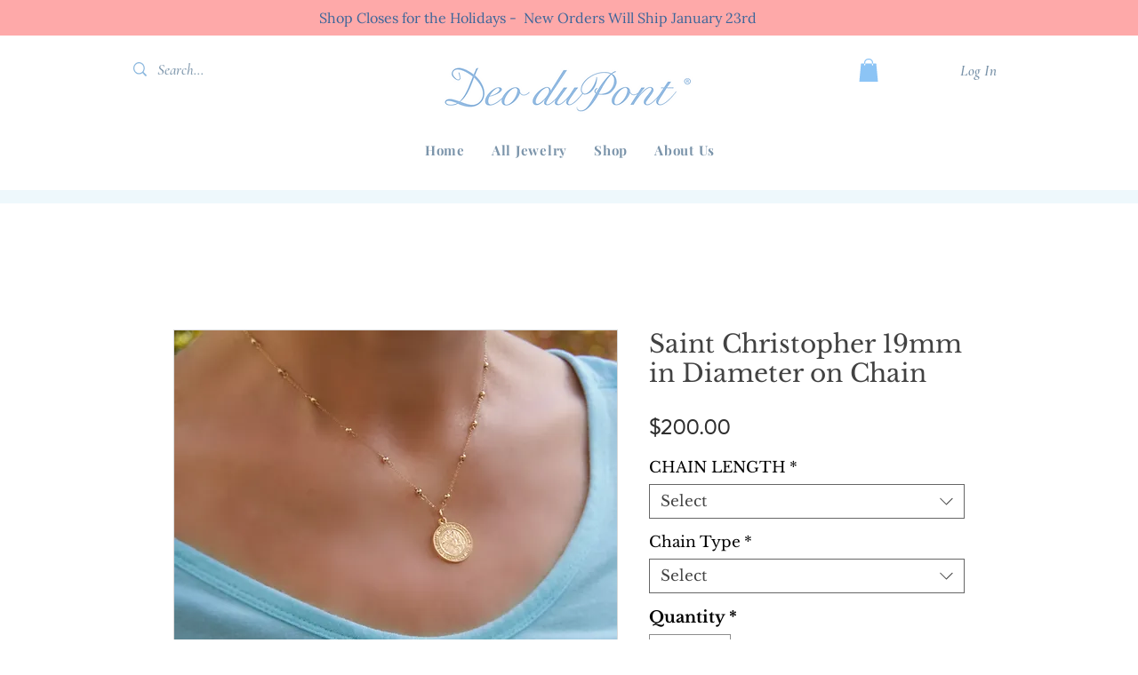

--- FILE ---
content_type: application/javascript
request_url: https://static.parastorage.com/services/editor-elements-library/dist/thunderbolt/rb_wixui.thunderbolt_menu.baae3d37.bundle.min.js
body_size: 35969
content:
!function(e,t){"object"==typeof exports&&"object"==typeof module?module.exports=t(require("react"),require("react-dom")):"function"==typeof define&&define.amd?define("rb_wixui.thunderbolt_menu",["react","reactDOM"],t):"object"==typeof exports?exports["rb_wixui.thunderbolt_menu"]=t(require("react"),require("react-dom")):e["rb_wixui.thunderbolt_menu"]=t(e.React,e.ReactDOM)}("undefined"!=typeof self?self:this,function(e,t){return function(){var n={PtKA:function(e,t,n){var r=n("+0j4");e.exports=r.create("HamburgerCloseButton872037521",{classes:{root:"HamburgerCloseButton872037521__root"},vars:{},stVars:{},keyframes:{},layers:{}},"",-1,e.id)},JFnQ:function(e,t,n){var r=n("+0j4");e.exports=r.create("HamburgerMenuContainer502174924",{classes:{root:"HamburgerMenuContainer502174924__root"},vars:{},stVars:{},keyframes:{},layers:{}},"",-1,e.id)},AEeE:function(e,t,n){var r=n("+0j4");e.exports=r.create("HamburgerOpenButton3537389287",{classes:{root:"HamburgerOpenButton3537389287__root",nav:"HamburgerOpenButton3537389287__nav"},vars:{},stVars:{},keyframes:{},layers:{}},"",-1,e.id)},IBA2:function(e,t,n){var r=n("+0j4");e.exports=r.create("HamburgerOverlay547129737",{classes:{root:"HamburgerOverlay547129737__root",overlay:"HamburgerOverlay547129737__overlay",scrollContent:"HamburgerOverlay547129737__scrollContent"},vars:{"above-all-z-index":"--above-all-z-index","wix-ads-height":"--wix-ads-height"},stVars:{},keyframes:{},layers:{}},"",-1,e.id)},"0OAC":function(e,t,n){var r=n("+0j4");e.exports=r.create("StylableButton2545352419",{classes:{root:"StylableButton2545352419__root",label:"StylableButton2545352419__label",link:"StylableButton2545352419__link",container:"StylableButton2545352419__container",icon:"StylableButton2545352419__icon"},vars:{},stVars:{},keyframes:{},layers:{}},"",-1,e.id)},bNvd:function(e,t,n){var r=n("+0j4");e.exports=r.create("StylableHorizontalMenu3372578893",{classes:{root:"StylableHorizontalMenu3372578893__root",scrollButton:"StylableHorizontalMenu3372578893__scrollButton",menu:"StylableHorizontalMenu3372578893__menu",menuItem:"StylableHorizontalMenu3372578893__menuItem",columnsLayout:"StylableHorizontalMenu3372578893__columnsLayout",megaMenuWrapper:"StylableHorizontalMenu3372578893__megaMenuWrapper",positionBox:"StylableHorizontalMenu3372578893__positionBox",containerPositionBox:"StylableHorizontalMenu3372578893__containerPositionBox"},vars:{"focus-ring-box-shadow":"--focus-ring-box-shadow"},stVars:{wrap:"var(--menu-flex-wrap, wrap)","container-margin-top":"var(--containerMarginTop)"},keyframes:{},layers:{}},"",-1,e.id)},l0Ju:function(e,t,n){var r=n("+0j4");e.exports=r.create("itemDepth02233374943",{classes:{root:"itemDepth02233374943__root",container:"itemDepth02233374943__container",label:"itemDepth02233374943__label",itemWrapper:"itemDepth02233374943__itemWrapper",positionBox:"itemDepth02233374943__positionBox",animationBox:"itemDepth02233374943__animationBox",megaMenuComp:"itemDepth02233374943__megaMenuComp",alignBox:"itemDepth02233374943__alignBox",list:"itemDepth02233374943__list"},vars:{},stVars:{"columns-count":"var(--columnsAmount)","horizontal-spacing":"var(--horizontalSpacing)","white-space":"var(--white-space)","is-animated":"var(--is-animated)","animation-box-max-height":"var(--max-height, none)","animation-box-overflow-y":"var(--overflow-y, visible)","position-box-z-index":"var(--position-box-z-index, 47)"},keyframes:{fadeIn:"itemDepth02233374943__fadeIn"},layers:{}},"",-1,e.id)},"0U40":function(e,t,n){var r=n("+0j4");e.exports=r.create("itemDepth12472627565",{classes:{root:"itemDepth12472627565__root",container:"itemDepth12472627565__container",label:"itemDepth12472627565__label",itemWrapper:"itemDepth12472627565__itemWrapper",list:"itemDepth12472627565__list",positionBox:"itemDepth12472627565__positionBox",animationBox:"itemDepth12472627565__animationBox"},vars:{},stVars:{"subsubmenu-box-display":"var(--subsubmenu-box-display)","subsubmenu-box-position":"var(--subsubmenu-box-position)","subsubmenu-box-left":"var(--subsubmenu-box-left)","subsubmenu-box-right":"var(--subsubmenu-box-right)","white-space":"var(--white-space)","label-word-wrap":"var(--label-word-wrap)","columns-count":"var(--columns-count)","is-animated":"var(--is-animated)"},keyframes:{fadeIn:"itemDepth12472627565__fadeIn"},layers:{}},"",-1,e.id)},H7ES:function(e,t,n){var r=n("+0j4");e.exports=r.create("itemShared2352141355",{classes:{root:"itemShared2352141355__root",rootContainer:"itemShared2352141355__rootContainer",menuItem:"itemShared2352141355__menuItem",accessibilityIconWrapper:"itemShared2352141355__accessibilityIconWrapper",accessibilityIcon:"itemShared2352141355__accessibilityIcon"},vars:{},stVars:{},keyframes:{},layers:{}},"",-1,e.id)},bU5i:function(e,t,n){var r=n("+0j4");e.exports=r.create("submenu815198092",{classes:{root:"submenu815198092__root",menuItem:"submenu815198092__menuItem",heading:"submenu815198092__heading",listWrapper:"submenu815198092__listWrapper",pageWrapper:"submenu815198092__pageWrapper",pageStretchWrapper:"submenu815198092__pageStretchWrapper",containerPageStretchWrapper:"submenu815198092__containerPageStretchWrapper",overrideWidth:"submenu815198092__overrideWidth",rowItem:"submenu815198092__rowItem"},vars:{},stVars:{},keyframes:{},layers:{}},"",-1,e.id)},TnWs:function(e,t,n){var r=n("+0j4");e.exports=r.create("ScrollButton2305195801",{classes:{root:"ScrollButton2305195801__root",icon:"ScrollButton2305195801__icon"},vars:{},stVars:{},keyframes:{},layers:{}},"",-1,e.id)},tgUp:function(e,t,n){var r=n("+0j4");e.exports=r.create("ScrollControls2015960785",{classes:{root:"ScrollControls2015960785__root"},vars:{},stVars:{"display-controls":"var(--scroll-controls-display, flex)"},keyframes:{},layers:{}},"",-1,e.id)},"+0j4":function(e,t){"use strict";Object.defineProperty(t,"__esModule",{value:!0}),t.createRenderable=t.create=void 0;t.create=function(e,t,n,r,o,a){const l={namespace:e,classes:t.classes,keyframes:t.keyframes,layers:t.layers,vars:t.vars,stVars:t.stVars,cssStates:function(e){const t=[];for(const n in e){const r=s(n,e[n]);r&&t.push(r)}return t.join(" ")},style:i,st:i,$id:o,$depth:r,$css:n};function s(t,n){if(!1===n||null==n||n!=n)return"";if(!0===n)return function(t){return`${e}--${t}`}(t);return function(t,n){return`${e}---${t}-${n.length}-${n.replace(/\s/gm,"_")}`}(t,n.toString())}function i(){const e=[];for(let t=0;t<arguments.length;t++){const n=arguments[t];if(n)if("string"==typeof n)e[e.length]=n;else if(1===t)for(const t in n){const r=s(t,n[t]);r&&(e[e.length]=r)}}return e.join(" ")}return a&&a.register(l),l},t.createRenderable=function(e,t,n){return{$css:e,$depth:t,$id:n,$theme:!0}}},dCxx:function(e){"use strict";e.exports={aliceblue:[240,248,255],antiquewhite:[250,235,215],aqua:[0,255,255],aquamarine:[127,255,212],azure:[240,255,255],beige:[245,245,220],bisque:[255,228,196],black:[0,0,0],blanchedalmond:[255,235,205],blue:[0,0,255],blueviolet:[138,43,226],brown:[165,42,42],burlywood:[222,184,135],cadetblue:[95,158,160],chartreuse:[127,255,0],chocolate:[210,105,30],coral:[255,127,80],cornflowerblue:[100,149,237],cornsilk:[255,248,220],crimson:[220,20,60],cyan:[0,255,255],darkblue:[0,0,139],darkcyan:[0,139,139],darkgoldenrod:[184,134,11],darkgray:[169,169,169],darkgreen:[0,100,0],darkgrey:[169,169,169],darkkhaki:[189,183,107],darkmagenta:[139,0,139],darkolivegreen:[85,107,47],darkorange:[255,140,0],darkorchid:[153,50,204],darkred:[139,0,0],darksalmon:[233,150,122],darkseagreen:[143,188,143],darkslateblue:[72,61,139],darkslategray:[47,79,79],darkslategrey:[47,79,79],darkturquoise:[0,206,209],darkviolet:[148,0,211],deeppink:[255,20,147],deepskyblue:[0,191,255],dimgray:[105,105,105],dimgrey:[105,105,105],dodgerblue:[30,144,255],firebrick:[178,34,34],floralwhite:[255,250,240],forestgreen:[34,139,34],fuchsia:[255,0,255],gainsboro:[220,220,220],ghostwhite:[248,248,255],gold:[255,215,0],goldenrod:[218,165,32],gray:[128,128,128],green:[0,128,0],greenyellow:[173,255,47],grey:[128,128,128],honeydew:[240,255,240],hotpink:[255,105,180],indianred:[205,92,92],indigo:[75,0,130],ivory:[255,255,240],khaki:[240,230,140],lavender:[230,230,250],lavenderblush:[255,240,245],lawngreen:[124,252,0],lemonchiffon:[255,250,205],lightblue:[173,216,230],lightcoral:[240,128,128],lightcyan:[224,255,255],lightgoldenrodyellow:[250,250,210],lightgray:[211,211,211],lightgreen:[144,238,144],lightgrey:[211,211,211],lightpink:[255,182,193],lightsalmon:[255,160,122],lightseagreen:[32,178,170],lightskyblue:[135,206,250],lightslategray:[119,136,153],lightslategrey:[119,136,153],lightsteelblue:[176,196,222],lightyellow:[255,255,224],lime:[0,255,0],limegreen:[50,205,50],linen:[250,240,230],magenta:[255,0,255],maroon:[128,0,0],mediumaquamarine:[102,205,170],mediumblue:[0,0,205],mediumorchid:[186,85,211],mediumpurple:[147,112,219],mediumseagreen:[60,179,113],mediumslateblue:[123,104,238],mediumspringgreen:[0,250,154],mediumturquoise:[72,209,204],mediumvioletred:[199,21,133],midnightblue:[25,25,112],mintcream:[245,255,250],mistyrose:[255,228,225],moccasin:[255,228,181],navajowhite:[255,222,173],navy:[0,0,128],oldlace:[253,245,230],olive:[128,128,0],olivedrab:[107,142,35],orange:[255,165,0],orangered:[255,69,0],orchid:[218,112,214],palegoldenrod:[238,232,170],palegreen:[152,251,152],paleturquoise:[175,238,238],palevioletred:[219,112,147],papayawhip:[255,239,213],peachpuff:[255,218,185],peru:[205,133,63],pink:[255,192,203],plum:[221,160,221],powderblue:[176,224,230],purple:[128,0,128],rebeccapurple:[102,51,153],red:[255,0,0],rosybrown:[188,143,143],royalblue:[65,105,225],saddlebrown:[139,69,19],salmon:[250,128,114],sandybrown:[244,164,96],seagreen:[46,139,87],seashell:[255,245,238],sienna:[160,82,45],silver:[192,192,192],skyblue:[135,206,235],slateblue:[106,90,205],slategray:[112,128,144],slategrey:[112,128,144],snow:[255,250,250],springgreen:[0,255,127],steelblue:[70,130,180],tan:[210,180,140],teal:[0,128,128],thistle:[216,191,216],tomato:[255,99,71],turquoise:[64,224,208],violet:[238,130,238],wheat:[245,222,179],white:[255,255,255],whitesmoke:[245,245,245],yellow:[255,255,0],yellowgreen:[154,205,50]}},nxkr:function(e,t,n){var r=n("dCxx"),o=n("e83M"),a=Object.hasOwnProperty,l=Object.create(null);for(var s in r)a.call(r,s)&&(l[r[s]]=s);var i=e.exports={to:{},get:{}};function c(e,t,n){return Math.min(Math.max(t,e),n)}function u(e){var t=Math.round(e).toString(16).toUpperCase();return t.length<2?"0"+t:t}i.get=function(e){var t,n;switch(e.substring(0,3).toLowerCase()){case"hsl":t=i.get.hsl(e),n="hsl";break;case"hwb":t=i.get.hwb(e),n="hwb";break;default:t=i.get.rgb(e),n="rgb"}return t?{model:n,value:t}:null},i.get.rgb=function(e){if(!e)return null;var t,n,o,l=[0,0,0,1];if(t=e.match(/^#([a-f0-9]{6})([a-f0-9]{2})?$/i)){for(o=t[2],t=t[1],n=0;n<3;n++){var s=2*n;l[n]=parseInt(t.slice(s,s+2),16)}o&&(l[3]=parseInt(o,16)/255)}else if(t=e.match(/^#([a-f0-9]{3,4})$/i)){for(o=(t=t[1])[3],n=0;n<3;n++)l[n]=parseInt(t[n]+t[n],16);o&&(l[3]=parseInt(o+o,16)/255)}else if(t=e.match(/^rgba?\(\s*([+-]?\d+)(?=[\s,])\s*(?:,\s*)?([+-]?\d+)(?=[\s,])\s*(?:,\s*)?([+-]?\d+)\s*(?:[,|\/]\s*([+-]?[\d\.]+)(%?)\s*)?\)$/)){for(n=0;n<3;n++)l[n]=parseInt(t[n+1],0);t[4]&&(t[5]?l[3]=.01*parseFloat(t[4]):l[3]=parseFloat(t[4]))}else{if(!(t=e.match(/^rgba?\(\s*([+-]?[\d\.]+)\%\s*,?\s*([+-]?[\d\.]+)\%\s*,?\s*([+-]?[\d\.]+)\%\s*(?:[,|\/]\s*([+-]?[\d\.]+)(%?)\s*)?\)$/)))return(t=e.match(/^(\w+)$/))?"transparent"===t[1]?[0,0,0,0]:a.call(r,t[1])?((l=r[t[1]])[3]=1,l):null:null;for(n=0;n<3;n++)l[n]=Math.round(2.55*parseFloat(t[n+1]));t[4]&&(t[5]?l[3]=.01*parseFloat(t[4]):l[3]=parseFloat(t[4]))}for(n=0;n<3;n++)l[n]=c(l[n],0,255);return l[3]=c(l[3],0,1),l},i.get.hsl=function(e){if(!e)return null;var t=e.match(/^hsla?\(\s*([+-]?(?:\d{0,3}\.)?\d+)(?:deg)?\s*,?\s*([+-]?[\d\.]+)%\s*,?\s*([+-]?[\d\.]+)%\s*(?:[,|\/]\s*([+-]?(?=\.\d|\d)(?:0|[1-9]\d*)?(?:\.\d*)?(?:[eE][+-]?\d+)?)\s*)?\)$/);if(t){var n=parseFloat(t[4]);return[(parseFloat(t[1])%360+360)%360,c(parseFloat(t[2]),0,100),c(parseFloat(t[3]),0,100),c(isNaN(n)?1:n,0,1)]}return null},i.get.hwb=function(e){if(!e)return null;var t=e.match(/^hwb\(\s*([+-]?\d{0,3}(?:\.\d+)?)(?:deg)?\s*,\s*([+-]?[\d\.]+)%\s*,\s*([+-]?[\d\.]+)%\s*(?:,\s*([+-]?(?=\.\d|\d)(?:0|[1-9]\d*)?(?:\.\d*)?(?:[eE][+-]?\d+)?)\s*)?\)$/);if(t){var n=parseFloat(t[4]);return[(parseFloat(t[1])%360+360)%360,c(parseFloat(t[2]),0,100),c(parseFloat(t[3]),0,100),c(isNaN(n)?1:n,0,1)]}return null},i.to.hex=function(){var e=o(arguments);return"#"+u(e[0])+u(e[1])+u(e[2])+(e[3]<1?u(Math.round(255*e[3])):"")},i.to.rgb=function(){var e=o(arguments);return e.length<4||1===e[3]?"rgb("+Math.round(e[0])+", "+Math.round(e[1])+", "+Math.round(e[2])+")":"rgba("+Math.round(e[0])+", "+Math.round(e[1])+", "+Math.round(e[2])+", "+e[3]+")"},i.to.rgb.percent=function(){var e=o(arguments),t=Math.round(e[0]/255*100),n=Math.round(e[1]/255*100),r=Math.round(e[2]/255*100);return e.length<4||1===e[3]?"rgb("+t+"%, "+n+"%, "+r+"%)":"rgba("+t+"%, "+n+"%, "+r+"%, "+e[3]+")"},i.to.hsl=function(){var e=o(arguments);return e.length<4||1===e[3]?"hsl("+e[0]+", "+e[1]+"%, "+e[2]+"%)":"hsla("+e[0]+", "+e[1]+"%, "+e[2]+"%, "+e[3]+")"},i.to.hwb=function(){var e=o(arguments),t="";return e.length>=4&&1!==e[3]&&(t=", "+e[3]),"hwb("+e[0]+", "+e[1]+"%, "+e[2]+"%"+t+")"},i.to.keyword=function(e){return l[e.slice(0,3)]}},lwJM:function(e,t,n){const r=n("nxkr"),o=n("2HWq"),a=["keyword","gray","hex"],l={};for(const e of Object.keys(o))l[[...o[e].labels].sort().join("")]=e;const s={};function i(e,t){if(!(this instanceof i))return new i(e,t);if(t&&t in a&&(t=null),t&&!(t in o))throw new Error("Unknown model: "+t);let n,c;if(null==e)this.model="rgb",this.color=[0,0,0],this.valpha=1;else if(e instanceof i)this.model=e.model,this.color=[...e.color],this.valpha=e.valpha;else if("string"==typeof e){const t=r.get(e);if(null===t)throw new Error("Unable to parse color from string: "+e);this.model=t.model,c=o[this.model].channels,this.color=t.value.slice(0,c),this.valpha="number"==typeof t.value[c]?t.value[c]:1}else if(e.length>0){this.model=t||"rgb",c=o[this.model].channels;const n=Array.prototype.slice.call(e,0,c);this.color=d(n,c),this.valpha="number"==typeof e[c]?e[c]:1}else if("number"==typeof e)this.model="rgb",this.color=[e>>16&255,e>>8&255,255&e],this.valpha=1;else{this.valpha=1;const t=Object.keys(e);"alpha"in e&&(t.splice(t.indexOf("alpha"),1),this.valpha="number"==typeof e.alpha?e.alpha:0);const r=t.sort().join("");if(!(r in l))throw new Error("Unable to parse color from object: "+JSON.stringify(e));this.model=l[r];const{labels:a}=o[this.model],s=[];for(n=0;n<a.length;n++)s.push(e[a[n]]);this.color=d(s)}if(s[this.model])for(c=o[this.model].channels,n=0;n<c;n++){const e=s[this.model][n];e&&(this.color[n]=e(this.color[n]))}this.valpha=Math.max(0,Math.min(1,this.valpha)),Object.freeze&&Object.freeze(this)}i.prototype={toString(){return this.string()},toJSON(){return this[this.model]()},string(e){let t=this.model in r.to?this:this.rgb();t=t.round("number"==typeof e?e:1);const n=1===t.valpha?t.color:[...t.color,this.valpha];return r.to[t.model](n)},percentString(e){const t=this.rgb().round("number"==typeof e?e:1),n=1===t.valpha?t.color:[...t.color,this.valpha];return r.to.rgb.percent(n)},array(){return 1===this.valpha?[...this.color]:[...this.color,this.valpha]},object(){const e={},{channels:t}=o[this.model],{labels:n}=o[this.model];for(let r=0;r<t;r++)e[n[r]]=this.color[r];return 1!==this.valpha&&(e.alpha=this.valpha),e},unitArray(){const e=this.rgb().color;return e[0]/=255,e[1]/=255,e[2]/=255,1!==this.valpha&&e.push(this.valpha),e},unitObject(){const e=this.rgb().object();return e.r/=255,e.g/=255,e.b/=255,1!==this.valpha&&(e.alpha=this.valpha),e},round(e){return e=Math.max(e||0,0),new i([...this.color.map(c(e)),this.valpha],this.model)},alpha(e){return void 0!==e?new i([...this.color,Math.max(0,Math.min(1,e))],this.model):this.valpha},red:u("rgb",0,m(255)),green:u("rgb",1,m(255)),blue:u("rgb",2,m(255)),hue:u(["hsl","hsv","hsl","hwb","hcg"],0,e=>(e%360+360)%360),saturationl:u("hsl",1,m(100)),lightness:u("hsl",2,m(100)),saturationv:u("hsv",1,m(100)),value:u("hsv",2,m(100)),chroma:u("hcg",1,m(100)),gray:u("hcg",2,m(100)),white:u("hwb",1,m(100)),wblack:u("hwb",2,m(100)),cyan:u("cmyk",0,m(100)),magenta:u("cmyk",1,m(100)),yellow:u("cmyk",2,m(100)),black:u("cmyk",3,m(100)),x:u("xyz",0,m(95.047)),y:u("xyz",1,m(100)),z:u("xyz",2,m(108.833)),l:u("lab",0,m(100)),a:u("lab",1),b:u("lab",2),keyword(e){return void 0!==e?new i(e):o[this.model].keyword(this.color)},hex(e){return void 0!==e?new i(e):r.to.hex(this.rgb().round().color)},hexa(e){if(void 0!==e)return new i(e);const t=this.rgb().round().color;let n=Math.round(255*this.valpha).toString(16).toUpperCase();return 1===n.length&&(n="0"+n),r.to.hex(t)+n},rgbNumber(){const e=this.rgb().color;return(255&e[0])<<16|(255&e[1])<<8|255&e[2]},luminosity(){const e=this.rgb().color,t=[];for(const[n,r]of e.entries()){const e=r/255;t[n]=e<=.04045?e/12.92:((e+.055)/1.055)**2.4}return.2126*t[0]+.7152*t[1]+.0722*t[2]},contrast(e){const t=this.luminosity(),n=e.luminosity();return t>n?(t+.05)/(n+.05):(n+.05)/(t+.05)},level(e){const t=this.contrast(e);return t>=7?"AAA":t>=4.5?"AA":""},isDark(){const e=this.rgb().color;return(2126*e[0]+7152*e[1]+722*e[2])/1e4<128},isLight(){return!this.isDark()},negate(){const e=this.rgb();for(let t=0;t<3;t++)e.color[t]=255-e.color[t];return e},lighten(e){const t=this.hsl();return t.color[2]+=t.color[2]*e,t},darken(e){const t=this.hsl();return t.color[2]-=t.color[2]*e,t},saturate(e){const t=this.hsl();return t.color[1]+=t.color[1]*e,t},desaturate(e){const t=this.hsl();return t.color[1]-=t.color[1]*e,t},whiten(e){const t=this.hwb();return t.color[1]+=t.color[1]*e,t},blacken(e){const t=this.hwb();return t.color[2]+=t.color[2]*e,t},grayscale(){const e=this.rgb().color,t=.3*e[0]+.59*e[1]+.11*e[2];return i.rgb(t,t,t)},fade(e){return this.alpha(this.valpha-this.valpha*e)},opaquer(e){return this.alpha(this.valpha+this.valpha*e)},rotate(e){const t=this.hsl();let n=t.color[0];return n=(n+e)%360,n=n<0?360+n:n,t.color[0]=n,t},mix(e,t){if(!e||!e.rgb)throw new Error('Argument to "mix" was not a Color instance, but rather an instance of '+typeof e);const n=e.rgb(),r=this.rgb(),o=void 0===t?.5:t,a=2*o-1,l=n.alpha()-r.alpha(),s=((a*l===-1?a:(a+l)/(1+a*l))+1)/2,c=1-s;return i.rgb(s*n.red()+c*r.red(),s*n.green()+c*r.green(),s*n.blue()+c*r.blue(),n.alpha()*o+r.alpha()*(1-o))}};for(const e of Object.keys(o)){if(a.includes(e))continue;const{channels:t}=o[e];i.prototype[e]=function(...t){return this.model===e?new i(this):t.length>0?new i(t,e):new i([...(n=o[this.model][e].raw(this.color),Array.isArray(n)?n:[n]),this.valpha],e);var n},i[e]=function(...n){let r=n[0];return"number"==typeof r&&(r=d(n,t)),new i(r,e)}}function c(e){return function(t){return function(e,t){return Number(e.toFixed(t))}(t,e)}}function u(e,t,n){e=Array.isArray(e)?e:[e];for(const r of e)(s[r]||(s[r]=[]))[t]=n;return e=e[0],function(r){let o;return void 0!==r?(n&&(r=n(r)),o=this[e](),o.color[t]=r,o):(o=this[e]().color[t],n&&(o=n(o)),o)}}function m(e){return function(t){return Math.max(0,Math.min(e,t))}}function d(e,t){for(let n=0;n<t;n++)"number"!=typeof e[n]&&(e[n]=0);return e}e.exports=i},hgVI:function(e,t,n){const r=n("dCxx"),o={};for(const e of Object.keys(r))o[r[e]]=e;const a={rgb:{channels:3,labels:"rgb"},hsl:{channels:3,labels:"hsl"},hsv:{channels:3,labels:"hsv"},hwb:{channels:3,labels:"hwb"},cmyk:{channels:4,labels:"cmyk"},xyz:{channels:3,labels:"xyz"},lab:{channels:3,labels:"lab"},lch:{channels:3,labels:"lch"},hex:{channels:1,labels:["hex"]},keyword:{channels:1,labels:["keyword"]},ansi16:{channels:1,labels:["ansi16"]},ansi256:{channels:1,labels:["ansi256"]},hcg:{channels:3,labels:["h","c","g"]},apple:{channels:3,labels:["r16","g16","b16"]},gray:{channels:1,labels:["gray"]}};e.exports=a;for(const e of Object.keys(a)){if(!("channels"in a[e]))throw new Error("missing channels property: "+e);if(!("labels"in a[e]))throw new Error("missing channel labels property: "+e);if(a[e].labels.length!==a[e].channels)throw new Error("channel and label counts mismatch: "+e);const{channels:t,labels:n}=a[e];delete a[e].channels,delete a[e].labels,Object.defineProperty(a[e],"channels",{value:t}),Object.defineProperty(a[e],"labels",{value:n})}function l(e,t){return(e[0]-t[0])**2+(e[1]-t[1])**2+(e[2]-t[2])**2}a.rgb.hsl=function(e){const t=e[0]/255,n=e[1]/255,r=e[2]/255,o=Math.min(t,n,r),a=Math.max(t,n,r),l=a-o;let s,i;a===o?s=0:t===a?s=(n-r)/l:n===a?s=2+(r-t)/l:r===a&&(s=4+(t-n)/l),s=Math.min(60*s,360),s<0&&(s+=360);const c=(o+a)/2;return i=a===o?0:c<=.5?l/(a+o):l/(2-a-o),[s,100*i,100*c]},a.rgb.hsv=function(e){let t,n,r,o,a;const l=e[0]/255,s=e[1]/255,i=e[2]/255,c=Math.max(l,s,i),u=c-Math.min(l,s,i),m=function(e){return(c-e)/6/u+.5};return 0===u?(o=0,a=0):(a=u/c,t=m(l),n=m(s),r=m(i),l===c?o=r-n:s===c?o=1/3+t-r:i===c&&(o=2/3+n-t),o<0?o+=1:o>1&&(o-=1)),[360*o,100*a,100*c]},a.rgb.hwb=function(e){const t=e[0],n=e[1];let r=e[2];const o=a.rgb.hsl(e)[0],l=1/255*Math.min(t,Math.min(n,r));return r=1-1/255*Math.max(t,Math.max(n,r)),[o,100*l,100*r]},a.rgb.cmyk=function(e){const t=e[0]/255,n=e[1]/255,r=e[2]/255,o=Math.min(1-t,1-n,1-r);return[100*((1-t-o)/(1-o)||0),100*((1-n-o)/(1-o)||0),100*((1-r-o)/(1-o)||0),100*o]},a.rgb.keyword=function(e){const t=o[e];if(t)return t;let n,a=1/0;for(const t of Object.keys(r)){const o=l(e,r[t]);o<a&&(a=o,n=t)}return n},a.keyword.rgb=function(e){return r[e]},a.rgb.xyz=function(e){let t=e[0]/255,n=e[1]/255,r=e[2]/255;t=t>.04045?((t+.055)/1.055)**2.4:t/12.92,n=n>.04045?((n+.055)/1.055)**2.4:n/12.92,r=r>.04045?((r+.055)/1.055)**2.4:r/12.92;return[100*(.4124*t+.3576*n+.1805*r),100*(.2126*t+.7152*n+.0722*r),100*(.0193*t+.1192*n+.9505*r)]},a.rgb.lab=function(e){const t=a.rgb.xyz(e);let n=t[0],r=t[1],o=t[2];n/=95.047,r/=100,o/=108.883,n=n>.008856?n**(1/3):7.787*n+16/116,r=r>.008856?r**(1/3):7.787*r+16/116,o=o>.008856?o**(1/3):7.787*o+16/116;return[116*r-16,500*(n-r),200*(r-o)]},a.hsl.rgb=function(e){const t=e[0]/360,n=e[1]/100,r=e[2]/100;let o,a,l;if(0===n)return l=255*r,[l,l,l];o=r<.5?r*(1+n):r+n-r*n;const s=2*r-o,i=[0,0,0];for(let e=0;e<3;e++)a=t+1/3*-(e-1),a<0&&a++,a>1&&a--,l=6*a<1?s+6*(o-s)*a:2*a<1?o:3*a<2?s+(o-s)*(2/3-a)*6:s,i[e]=255*l;return i},a.hsl.hsv=function(e){const t=e[0];let n=e[1]/100,r=e[2]/100,o=n;const a=Math.max(r,.01);r*=2,n*=r<=1?r:2-r,o*=a<=1?a:2-a;return[t,100*(0===r?2*o/(a+o):2*n/(r+n)),100*((r+n)/2)]},a.hsv.rgb=function(e){const t=e[0]/60,n=e[1]/100;let r=e[2]/100;const o=Math.floor(t)%6,a=t-Math.floor(t),l=255*r*(1-n),s=255*r*(1-n*a),i=255*r*(1-n*(1-a));switch(r*=255,o){case 0:return[r,i,l];case 1:return[s,r,l];case 2:return[l,r,i];case 3:return[l,s,r];case 4:return[i,l,r];case 5:return[r,l,s]}},a.hsv.hsl=function(e){const t=e[0],n=e[1]/100,r=e[2]/100,o=Math.max(r,.01);let a,l;l=(2-n)*r;const s=(2-n)*o;return a=n*o,a/=s<=1?s:2-s,a=a||0,l/=2,[t,100*a,100*l]},a.hwb.rgb=function(e){const t=e[0]/360;let n=e[1]/100,r=e[2]/100;const o=n+r;let a;o>1&&(n/=o,r/=o);const l=Math.floor(6*t),s=1-r;a=6*t-l,1&l&&(a=1-a);const i=n+a*(s-n);let c,u,m;switch(l){default:case 6:case 0:c=s,u=i,m=n;break;case 1:c=i,u=s,m=n;break;case 2:c=n,u=s,m=i;break;case 3:c=n,u=i,m=s;break;case 4:c=i,u=n,m=s;break;case 5:c=s,u=n,m=i}return[255*c,255*u,255*m]},a.cmyk.rgb=function(e){const t=e[0]/100,n=e[1]/100,r=e[2]/100,o=e[3]/100;return[255*(1-Math.min(1,t*(1-o)+o)),255*(1-Math.min(1,n*(1-o)+o)),255*(1-Math.min(1,r*(1-o)+o))]},a.xyz.rgb=function(e){const t=e[0]/100,n=e[1]/100,r=e[2]/100;let o,a,l;return o=3.2406*t+-1.5372*n+-.4986*r,a=-.9689*t+1.8758*n+.0415*r,l=.0557*t+-.204*n+1.057*r,o=o>.0031308?1.055*o**(1/2.4)-.055:12.92*o,a=a>.0031308?1.055*a**(1/2.4)-.055:12.92*a,l=l>.0031308?1.055*l**(1/2.4)-.055:12.92*l,o=Math.min(Math.max(0,o),1),a=Math.min(Math.max(0,a),1),l=Math.min(Math.max(0,l),1),[255*o,255*a,255*l]},a.xyz.lab=function(e){let t=e[0],n=e[1],r=e[2];t/=95.047,n/=100,r/=108.883,t=t>.008856?t**(1/3):7.787*t+16/116,n=n>.008856?n**(1/3):7.787*n+16/116,r=r>.008856?r**(1/3):7.787*r+16/116;return[116*n-16,500*(t-n),200*(n-r)]},a.lab.xyz=function(e){let t,n,r;n=(e[0]+16)/116,t=e[1]/500+n,r=n-e[2]/200;const o=n**3,a=t**3,l=r**3;return n=o>.008856?o:(n-16/116)/7.787,t=a>.008856?a:(t-16/116)/7.787,r=l>.008856?l:(r-16/116)/7.787,t*=95.047,n*=100,r*=108.883,[t,n,r]},a.lab.lch=function(e){const t=e[0],n=e[1],r=e[2];let o;o=360*Math.atan2(r,n)/2/Math.PI,o<0&&(o+=360);return[t,Math.sqrt(n*n+r*r),o]},a.lch.lab=function(e){const t=e[0],n=e[1],r=e[2]/360*2*Math.PI;return[t,n*Math.cos(r),n*Math.sin(r)]},a.rgb.ansi16=function(e,t=null){const[n,r,o]=e;let l=null===t?a.rgb.hsv(e)[2]:t;if(l=Math.round(l/50),0===l)return 30;let s=30+(Math.round(o/255)<<2|Math.round(r/255)<<1|Math.round(n/255));return 2===l&&(s+=60),s},a.hsv.ansi16=function(e){return a.rgb.ansi16(a.hsv.rgb(e),e[2])},a.rgb.ansi256=function(e){const t=e[0],n=e[1],r=e[2];if(t===n&&n===r)return t<8?16:t>248?231:Math.round((t-8)/247*24)+232;return 16+36*Math.round(t/255*5)+6*Math.round(n/255*5)+Math.round(r/255*5)},a.ansi16.rgb=function(e){let t=e%10;if(0===t||7===t)return e>50&&(t+=3.5),t=t/10.5*255,[t,t,t];const n=.5*(1+~~(e>50));return[(1&t)*n*255,(t>>1&1)*n*255,(t>>2&1)*n*255]},a.ansi256.rgb=function(e){if(e>=232){const t=10*(e-232)+8;return[t,t,t]}let t;e-=16;return[Math.floor(e/36)/5*255,Math.floor((t=e%36)/6)/5*255,t%6/5*255]},a.rgb.hex=function(e){const t=(((255&Math.round(e[0]))<<16)+((255&Math.round(e[1]))<<8)+(255&Math.round(e[2]))).toString(16).toUpperCase();return"000000".substring(t.length)+t},a.hex.rgb=function(e){const t=e.toString(16).match(/[a-f0-9]{6}|[a-f0-9]{3}/i);if(!t)return[0,0,0];let n=t[0];3===t[0].length&&(n=n.split("").map(e=>e+e).join(""));const r=parseInt(n,16);return[r>>16&255,r>>8&255,255&r]},a.rgb.hcg=function(e){const t=e[0]/255,n=e[1]/255,r=e[2]/255,o=Math.max(Math.max(t,n),r),a=Math.min(Math.min(t,n),r),l=o-a;let s,i;return s=l<1?a/(1-l):0,i=l<=0?0:o===t?(n-r)/l%6:o===n?2+(r-t)/l:4+(t-n)/l,i/=6,i%=1,[360*i,100*l,100*s]},a.hsl.hcg=function(e){const t=e[1]/100,n=e[2]/100,r=n<.5?2*t*n:2*t*(1-n);let o=0;return r<1&&(o=(n-.5*r)/(1-r)),[e[0],100*r,100*o]},a.hsv.hcg=function(e){const t=e[1]/100,n=e[2]/100,r=t*n;let o=0;return r<1&&(o=(n-r)/(1-r)),[e[0],100*r,100*o]},a.hcg.rgb=function(e){const t=e[0]/360,n=e[1]/100,r=e[2]/100;if(0===n)return[255*r,255*r,255*r];const o=[0,0,0],a=t%1*6,l=a%1,s=1-l;let i=0;switch(Math.floor(a)){case 0:o[0]=1,o[1]=l,o[2]=0;break;case 1:o[0]=s,o[1]=1,o[2]=0;break;case 2:o[0]=0,o[1]=1,o[2]=l;break;case 3:o[0]=0,o[1]=s,o[2]=1;break;case 4:o[0]=l,o[1]=0,o[2]=1;break;default:o[0]=1,o[1]=0,o[2]=s}return i=(1-n)*r,[255*(n*o[0]+i),255*(n*o[1]+i),255*(n*o[2]+i)]},a.hcg.hsv=function(e){const t=e[1]/100,n=t+e[2]/100*(1-t);let r=0;return n>0&&(r=t/n),[e[0],100*r,100*n]},a.hcg.hsl=function(e){const t=e[1]/100,n=e[2]/100*(1-t)+.5*t;let r=0;return n>0&&n<.5?r=t/(2*n):n>=.5&&n<1&&(r=t/(2*(1-n))),[e[0],100*r,100*n]},a.hcg.hwb=function(e){const t=e[1]/100,n=t+e[2]/100*(1-t);return[e[0],100*(n-t),100*(1-n)]},a.hwb.hcg=function(e){const t=e[1]/100,n=1-e[2]/100,r=n-t;let o=0;return r<1&&(o=(n-r)/(1-r)),[e[0],100*r,100*o]},a.apple.rgb=function(e){return[e[0]/65535*255,e[1]/65535*255,e[2]/65535*255]},a.rgb.apple=function(e){return[e[0]/255*65535,e[1]/255*65535,e[2]/255*65535]},a.gray.rgb=function(e){return[e[0]/100*255,e[0]/100*255,e[0]/100*255]},a.gray.hsl=function(e){return[0,0,e[0]]},a.gray.hsv=a.gray.hsl,a.gray.hwb=function(e){return[0,100,e[0]]},a.gray.cmyk=function(e){return[0,0,0,e[0]]},a.gray.lab=function(e){return[e[0],0,0]},a.gray.hex=function(e){const t=255&Math.round(e[0]/100*255),n=((t<<16)+(t<<8)+t).toString(16).toUpperCase();return"000000".substring(n.length)+n},a.rgb.gray=function(e){return[(e[0]+e[1]+e[2])/3/255*100]}},"2HWq":function(e,t,n){const r=n("hgVI"),o=n("hIy9"),a={};Object.keys(r).forEach(e=>{a[e]={},Object.defineProperty(a[e],"channels",{value:r[e].channels}),Object.defineProperty(a[e],"labels",{value:r[e].labels});const t=o(e);Object.keys(t).forEach(n=>{const r=t[n];a[e][n]=function(e){const t=function(...t){const n=t[0];if(null==n)return n;n.length>1&&(t=n);const r=e(t);if("object"==typeof r)for(let e=r.length,t=0;t<e;t++)r[t]=Math.round(r[t]);return r};return"conversion"in e&&(t.conversion=e.conversion),t}(r),a[e][n].raw=function(e){const t=function(...t){const n=t[0];return null==n?n:(n.length>1&&(t=n),e(t))};return"conversion"in e&&(t.conversion=e.conversion),t}(r)})}),e.exports=a},hIy9:function(e,t,n){const r=n("hgVI");function o(e){const t=function(){const e={},t=Object.keys(r);for(let n=t.length,r=0;r<n;r++)e[t[r]]={distance:-1,parent:null};return e}(),n=[e];for(t[e].distance=0;n.length;){const e=n.pop(),o=Object.keys(r[e]);for(let r=o.length,a=0;a<r;a++){const r=o[a],l=t[r];-1===l.distance&&(l.distance=t[e].distance+1,l.parent=e,n.unshift(r))}}return t}function a(e,t){return function(n){return t(e(n))}}function l(e,t){const n=[t[e].parent,e];let o=r[t[e].parent][e],l=t[e].parent;for(;t[l].parent;)n.unshift(t[l].parent),o=a(r[t[l].parent][l],o),l=t[l].parent;return o.conversion=n,o}e.exports=function(e){const t=o(e),n={},r=Object.keys(t);for(let e=r.length,o=0;o<e;o++){const e=r[o];null!==t[e].parent&&(n[e]=l(e,t))}return n}},f9Ed:function(e){e.exports=function(e){return!(!e||"string"==typeof e)&&(e instanceof Array||Array.isArray(e)||e.length>=0&&(e.splice instanceof Function||Object.getOwnPropertyDescriptor(e,e.length-1)&&"String"!==e.constructor.name))}},e83M:function(e,t,n){"use strict";var r=n("f9Ed"),o=Array.prototype.concat,a=Array.prototype.slice,l=e.exports=function(e){for(var t=[],n=0,l=e.length;n<l;n++){var s=e[n];r(s)?t=o.call(t,a.call(s)):t.push(s)}return t};l.wrap=function(e){return function(){return e(l(arguments))}}},NN55:function(e,t,n){"use strict";t.d=void 0;var r=n("fNK9");Object.defineProperty(t,"d",{enumerable:!0,get:function(){return r.useLatest}})},fNK9:function(e,t,n){"use strict";Object.defineProperty(t,"__esModule",{value:!0}),t.useLatest=void 0;const r=n("Xdf/");t.useLatest=e=>{const t=(0,r.useRef)(e);return t.current=e,t}},"Xdf/":function(t){"use strict";t.exports=e},NUjG:function(e){"use strict";e.exports=t},Fe5V:function(e){function t(){return e.exports=t=Object.assign?Object.assign.bind():function(e){for(var t=1;t<arguments.length;t++){var n=arguments[t];for(var r in n)({}).hasOwnProperty.call(n,r)&&(e[r]=n[r])}return e},e.exports.__esModule=!0,e.exports.default=e.exports,t.apply(null,arguments)}e.exports=t,e.exports.__esModule=!0,e.exports.default=e.exports},vEez:function(e,t,n){var r=n("xqAg");e.exports=function(e,t){if("function"!=typeof t&&null!==t)throw new TypeError("Super expression must either be null or a function");e.prototype=Object.create(t&&t.prototype,{constructor:{value:e,writable:!0,configurable:!0}}),Object.defineProperty(e,"prototype",{writable:!1}),t&&r(e,t)},e.exports.__esModule=!0,e.exports.default=e.exports},xqAg:function(e){function t(n,r){return e.exports=t=Object.setPrototypeOf?Object.setPrototypeOf.bind():function(e,t){return e.__proto__=t,e},e.exports.__esModule=!0,e.exports.default=e.exports,t(n,r)}e.exports=t,e.exports.__esModule=!0,e.exports.default=e.exports},r1Hz:function(e,t){var n;
/*!
	Copyright (c) 2018 Jed Watson.
	Licensed under the MIT License (MIT), see
	http://jedwatson.github.io/classnames
*/!function(){"use strict";var r={}.hasOwnProperty;function o(){for(var e="",t=0;t<arguments.length;t++){var n=arguments[t];n&&(e=l(e,a(n)))}return e}function a(e){if("string"==typeof e||"number"==typeof e)return e;if("object"!=typeof e)return"";if(Array.isArray(e))return o.apply(null,e);if(e.toString!==Object.prototype.toString&&!e.toString.toString().includes("[native code]"))return e.toString();var t="";for(var n in e)r.call(e,n)&&e[n]&&(t=l(t,n));return t}function l(e,t){return t?e?e+" "+t:e+t:e}e.exports?(o.default=o,e.exports=o):void 0===(n=function(){return o}.apply(t,[]))||(e.exports=n)}()}},r={};function o(e){var t=r[e];if(void 0!==t)return t.exports;var a=r[e]={id:e,exports:{}};return n[e](a,a.exports,o),a.exports}o.n=function(e){var t=e&&e.__esModule?function(){return e.default}:function(){return e};return o.d(t,{a:t}),t},o.d=function(e,t){for(var n in t)o.o(t,n)&&!o.o(e,n)&&Object.defineProperty(e,n,{enumerable:!0,get:t[n]})},o.o=function(e,t){return Object.prototype.hasOwnProperty.call(e,t)},o.r=function(e){"undefined"!=typeof Symbol&&Symbol.toStringTag&&Object.defineProperty(e,Symbol.toStringTag,{value:"Module"}),Object.defineProperty(e,"__esModule",{value:!0})};var a={};return function(){"use strict";o.r(a),o.d(a,{components:function(){return jl}});var e=o("Fe5V"),t=o.n(e),n=o("Xdf/"),r=o.n(n);const l="showOverlay",s="hideOverlay",i="none",c={Enter:"enter",EnterActive:"enterActive",EnterDone:"enterDone",Exit:"exit",ExitActive:"exitActive",ExitDone:"exitDone"},u=(e,t)=>{const r=(0,n.useRef)(null),o=(0,n.useRef)(null),[a,l]=(0,n.useState)(t),s=()=>{r.current=null,o.current=null};return(0,n.useEffect)(()=>{const{name:t}=a,{duration:n}=e[t],l=a.phase===c.Enter||a.phase===c.Exit,s=a.phase===c.EnterActive||a.phase===c.ExitActive;l?window.requestAnimationFrame(()=>{null==r.current||r.current(),r.current=null}):s&&setTimeout(()=>{null==o.current||o.current(),o.current=null},n)},[a.phase]),{animationState:a,initEnterAnimation:(e,t)=>{if(s(),e===i)return null==t?void 0:t();l({name:e,phase:c.Enter}),r.current=()=>{l({name:e,phase:c.EnterActive})},o.current=()=>{l({name:e,phase:c.EnterDone}),null==t||t()}},initExitAnimation:(e,t)=>{if(s(),e===i)return null==t?void 0:t();l({name:e,phase:c.Exit}),r.current=()=>{l({name:e,phase:c.ExitActive})},o.current=()=>{l({name:e,phase:c.ExitDone}),null==t||t()}}}},m="horizontal",d="vertical",p="alwaysOpen",b=i,h="calm",f="underline",g="wash",v="bullet",y="wave",w="bounce",C="tint",k="textWash",x="wobble",I="brackets",E="float",S="shape",M="expand",N="circle",L="shadow",O="lineRise",_="overline",A="centerLine",D="skew",B="point",R="blur",T=i,P="revealFromTop",z="fadeIn",V=i,H="revealFromRight",F="fadeIn",j="menu-root",W={[b]:{name:b,duration:0},[h]:{name:h,duration:0},[f]:{name:f,duration:300},[g]:{name:g,duration:400},[v]:{name:v,duration:300},[y]:{name:y,duration:400},[N]:{name:N,duration:400},[w]:{name:w,duration:400},[C]:{name:C,duration:400},[k]:{name:k,duration:400},[x]:{name:x,duration:400},[I]:{name:I,duration:400},[E]:{name:E,duration:400},[S]:{name:S,duration:400},[M]:{name:M,duration:400},[L]:{name:L,duration:400},[O]:{name:O,duration:400},[_]:{name:_,duration:400},[A]:{name:A,duration:400},[D]:{name:D,duration:400},[B]:{name:B,duration:400},[R]:{name:R,duration:400}},Z={[T]:{name:T,duration:0},[P]:{name:P,duration:400},[z]:{name:z,duration:400}},U={[V]:{name:V,duration:0},[H]:{name:H,duration:400},[F]:{name:F,duration:400}},K={[b]:{menuItemAnimationName:b,dropdownAnimationName:T,hamburgerMenuAnimationName:V},[f]:{menuItemAnimationName:f,dropdownAnimationName:P,hamburgerMenuAnimationName:H},[g]:{menuItemAnimationName:g,dropdownAnimationName:z,hamburgerMenuAnimationName:F},[v]:{menuItemAnimationName:v,dropdownAnimationName:P,hamburgerMenuAnimationName:H},[y]:{menuItemAnimationName:y,dropdownAnimationName:P,hamburgerMenuAnimationName:H},[N]:{menuItemAnimationName:N,dropdownAnimationName:z,hamburgerMenuAnimationName:F},[w]:{menuItemAnimationName:w,dropdownAnimationName:P,hamburgerMenuAnimationName:H},[C]:{menuItemAnimationName:C,dropdownAnimationName:P,hamburgerMenuAnimationName:H},[k]:{menuItemAnimationName:k,dropdownAnimationName:P,hamburgerMenuAnimationName:H},[x]:{menuItemAnimationName:x,dropdownAnimationName:P,hamburgerMenuAnimationName:H},[I]:{menuItemAnimationName:I,dropdownAnimationName:P,hamburgerMenuAnimationName:H},[E]:{menuItemAnimationName:E,dropdownAnimationName:P,hamburgerMenuAnimationName:H},[S]:{menuItemAnimationName:S,dropdownAnimationName:P,hamburgerMenuAnimationName:H},[M]:{menuItemAnimationName:M,dropdownAnimationName:P,hamburgerMenuAnimationName:H},[L]:{menuItemAnimationName:L,dropdownAnimationName:P,hamburgerMenuAnimationName:H},[O]:{menuItemAnimationName:O,dropdownAnimationName:P,hamburgerMenuAnimationName:H},[_]:{menuItemAnimationName:_,dropdownAnimationName:P,hamburgerMenuAnimationName:H},[A]:{menuItemAnimationName:A,dropdownAnimationName:P,hamburgerMenuAnimationName:H},[D]:{menuItemAnimationName:D,dropdownAnimationName:P,hamburgerMenuAnimationName:H},[B]:{menuItemAnimationName:B,dropdownAnimationName:P,hamburgerMenuAnimationName:H},[R]:{menuItemAnimationName:R,dropdownAnimationName:P,hamburgerMenuAnimationName:H},[h]:{menuItemAnimationName:h,dropdownAnimationName:P,hamburgerMenuAnimationName:F}},q={name:b},X={name:T},$={name:V},G="navbar",J="dropdown-container",Q="dropdown-icon",Y="label",ee="dropdown-item",te="dropdown-item-label",ne="dropdown-subitem",re="dropdown-subitem-label",oe="menu-item",ae="menu-item-content",le="menu-item-link",se="hamburger-overlay",ie="scroll-backward-button",ce="scroll-forward-button",ue=(0,n.createContext)({isMenuOpen:void 0,isMenuContainerFullscreen:!1,shouldFocus:!0,setIsMenuOpen:()=>{},setIsMenuContainerFullscreen:()=>{},menuContainerRef:void 0,animationState:$}),me=()=>(0,n.useContext)(ue),de=e=>{let{children:t,compPreviewState:o,shouldFocus:a,isMenuOpen:i,setIsMenuOpen:c,animationState:u}=e;const m=(0,n.useRef)(null),[d,p]=(0,n.useState)(!1);(0,n.useEffect)(()=>{o===l?c(!0):o===s&&c(!1)},[o,c]);const b=(0,n.useMemo)(()=>({isMenuOpen:i,setIsMenuOpen:c,isMenuContainerFullscreen:d,setIsMenuContainerFullscreen:p,shouldFocus:a,menuContainerRef:m,animationState:u}),[i,c,d,p,a,m,u]);return r().createElement(ue.Provider,{value:b},t)};var pe={root:"hamburger-close-button",buttonLabel:"hamburger-close-button__label",buttonIcon:"hamburger-close-button__icon"},be=o("r1Hz"),he=o.n(be);const fe=(e,o)=>{let{id:a,a11y:l={},className:s,classes:i,StylableButton:c,onClick:u,...m}=e;const{isMenuOpen:d,setIsMenuOpen:p,menuContainerRef:b}=me(),[h,f]=(0,n.useState)([]);(0,n.useEffect)(()=>{d||h.forEach(e=>{e.style.display=""})},[d,h]);return r().createElement(c,t()({},m,{id:a,className:he()(i.hamburgerCloseButtonRoot,i.stylableButtonRoot,s),ref:o,a11y:l,onClick:e=>{const t=(e=>{var t;return null!=e&&e.current?Array.from(null==e||null==(t=e.current)?void 0:t.querySelectorAll("*")).filter(e=>{const{transitionProperty:t,transitionDuration:n,transitionDelay:r}=window.getComputedStyle(e);return!("all"!==t&&"visibility"!==t||"0s"===r&&"0s"===n)}):[]})(b);f(t),t.forEach(e=>{e.style.display="none"}),p(!1),null==u||u(e)},semanticClassNames:pe}))};var ge=r().forwardRef(fe);const ve=e=>e.replace(/([A-Z])/g,e=>`-${e.toLowerCase()}`),ye=e=>({useComponentProps:(t,n,r)=>{const o=(e=>({...e,updateStyles:t=>{const n=Object.entries(t).reduce((e,[t,n])=>{return{...e,[(r=t,r.startsWith("--")?t:ve(t))]:void 0===n?null:n};var r},{});e.updateStyles(n)}}))(r);return e({mapperProps:t,stateValues:n,controllerUtils:o})}}),we=e=>"linkPopupId"in e,Ce=(e,t)=>{if(we(e))return e.linkPopupId;{const{pagesMap:n,mainPageId:r}=t||{};if(!n)return;const o=new URL(e.href??"");let a=Object.values(n).find(({pageUriSEO:e})=>!!e&&o.pathname?.includes(e));return a||(a=r?n[r]:void 0),a?.pageId}},ke=e=>{if(void 0!==e)return null===e?"None":e.type},xe=(e,t)=>{if(!e?.type)return;const{type:n}=e;switch(n){case"AnchorLink":return e.anchorDataId;case"DocumentLink":return e.docInfo?.name;case"PageLink":const n=Ce(e,t);return n&&t?.pagesMap?.[n]?.title;default:return e.href}},Ie=(e,t,n)=>{const{link:r,value:o,details:a,actionName:l,elementType:s,trackClicksAnalytics:i,pagesMetadata:c,...u}=t;if(!i||"function"!=typeof e)return;const m=c&&{...c,pagesMap:window.viewerModel?.siteFeaturesConfigs?.router?.pagesMap},d=((e,t)=>{if(!e?.type)return;const{type:n}=e;switch(n){case"AnchorLink":return(e=>"anchorDataId"in e&&("SCROLL_TO_TOP"===e.anchorDataId||"SCROLL_TO_BOTTOM"===e.anchorDataId))(e)?void 0:{id:e.anchorDataId};case"DocumentLink":return{id:e.docInfo?.docId};case"PageLink":return{id:Ce(e,t),isLightbox:we(e)};default:return}})(r,m),p=a||d?JSON.stringify({...d,...a}):void 0;e({src:76,evid:1113,...{...u,bl:navigator.language,url:window.location.href,details:p,elementType:s??"Unknown",actionName:l??ke(r),value:o??xe(r,m)}},{endpoint:"pa",...n})};var Ee;!function(e){e.Text="Text",e.Menu="Menu",e.Image="Image",e.Input="Input",e.Login="Login",e.Button="Button",e.Social="Social",e.Gallery="Gallery",e.Community="Community",e.Decorative="Decorative",e.MenuAndSearch="MenuAndSearch",e.MenuAndAnchor="MenuAndAnchor"}(Ee||(Ee={}));var Se=ye(e=>{let{mapperProps:t,stateValues:n}=e;const{trackClicksAnalytics:r,compId:o,language:a,mainPageId:l,...s}=t,{reportBi:i,reducedMotion:c}=n;return{...s,reportBiOnClick:e=>{const{fullNameCompType:t,label:n,link:c,isDisabled:u}=s;Ie(i,{link:c,language:a,trackClicksAnalytics:r,elementTitle:null!=n?n:"",elementType:t,pagesMetadata:{mainPageId:l},elementGroup:Ee.Button,details:{isDisabled:null!=u&&u},element_id:null!=o?o:e.currentTarget.id})},reducedMotion:c}}),Me=Se,Ne=o("PtKA"),Le=o("0OAC");const Oe="wixui-",_e=(e,...t)=>{const n=[];return e&&n.push(`${Oe}${e}`),t.forEach(e=>{e&&(n.push(`${Oe}${e}`),n.push(e))}),n.join(" ")},Ae=13,De=27;function Be(e){return t=>{t.keyCode===e&&(t.preventDefault(),t.stopPropagation(),t.currentTarget.click())}}const Re=Be(32),Te=Be(Ae),Pe=e=>{Te(e),Re(e)},ze=(Be(De),["aria-id","aria-metadata","aria-type"]),Ve=(e,t)=>Object.entries(e).reduce((e,[n,r])=>(t.includes(n)||(e[n]=r),e),{}),He=({role:e,tabIndex:t,tabindex:n,...r}={})=>{const o=Object.entries(r).reduce((e,[t,n])=>({...e,[`aria-${t}`.toLowerCase()]:n}),{role:e,tabIndex:t??n});return Object.keys(o).forEach(e=>{void 0!==o[e]&&null!==o[e]||delete o[e]}),Ve(o,ze)},Fe=e=>{const{role:t,tabIndex:n,tabindex:r,screenReader:o,lang:a,ariaAttributes:l={}}=e,s=Object.entries(l).reduce((e,[t,n])=>({...e,[`aria-${t}`.toLowerCase()]:n}),{});return{role:t,tabIndex:n??r,screenReader:o,ariaAttributes:Ve(s,ze),lang:a}},je=e=>{const t=Fe(e);return{...t.ariaAttributes,tabIndex:t.tabIndex,screenReader:t.screenReader,lang:t.lang,role:t.role}},We=(e,t=0,{leading:n=!1,trailing:r=!0}={})=>{let o=null;return function(...a){n&&null===o&&e.apply(this,a),o&&clearTimeout(o),o=r&&n&&!o?setTimeout(()=>{o=null},t):setTimeout(()=>{r&&e.apply(this,a),o=null},t)}},Ze=(e,t=0)=>{let n,r=!1;return function o(...a){r?n=a:(e.apply(this,a),r=!0,setTimeout(()=>{r=!1,n&&(o.apply(this,n),n=null)},t))}},Ue=e=>!e||0===Object.keys(e).length&&e.constructor===Object,Ke=()=>/^((?!chrome|android).)*safari/i.test(navigator?.userAgent),qe=e=>Object.entries(e).reduce((e,[t,n])=>(t.includes("data-")&&(e[t]=n),e),{});const Xe=(e,t)=>e?{"data-comp":t,"data-aid":t}:{},$e=({reportBiOnClick:e,onClick:t})=>(0,n.useCallback)(n=>{e?.(n),t?.(n)},[e,t]),Ge={root:"linkElement"};var Je=n.forwardRef((e,t)=>{const{href:r,role:o,target:a,rel:l,className:s="",children:i,linkPopupId:c,anchorDataId:u,anchorCompId:m,tabIndex:d,dataTestId:p=Ge.root,title:b,onClick:h,onDoubleClick:f,onMouseEnter:g,onMouseLeave:v,onFocus:y,onFocusCapture:w,onBlurCapture:C,"aria-live":k,"aria-disabled":x,"aria-label":I,"aria-labelledby":E,"aria-pressed":S,"aria-expanded":M,"aria-describedby":N,"aria-haspopup":L,"aria-current":O,dataPreview:_,dataPart:A}=e,D=void 0!==e.activateByKey?e.activateByKey:(e=>e?"SpaceOrEnter":"Enter")(c);let B;switch(D){case"Enter":B=Te;break;case"Space":B=Re;break;case"SpaceOrEnter":B=Pe;break;default:B=void 0}return void 0!==r||c?n.createElement("a",{...qe(e),"data-testid":p,"data-popupid":c,"data-anchor":u,"data-anchor-comp-id":m,"data-preview":_,"data-part":A,href:r||void 0,target:a,role:c?"button":o,rel:l,className:s,onKeyDown:B,"aria-live":k,"aria-disabled":x,"aria-label":I,"aria-labelledby":E,"aria-pressed":S,"aria-expanded":M,"aria-haspopup":L,"aria-describedby":N,"aria-current":O,title:b,onClick:h,onMouseEnter:g,onMouseLeave:v,onDoubleClick:f,onFocus:y,onFocusCapture:w,onBlurCapture:C,ref:t,tabIndex:c?0:d},i):n.createElement("div",{...qe(e),"data-testid":p,"data-preview":_,"data-part":A,className:s,tabIndex:d,"aria-label":I,"aria-labelledby":E,"aria-haspopup":L,"aria-disabled":x,"aria-expanded":M,title:b,role:o,onClick:h,onDoubleClick:f,onMouseEnter:g,onMouseLeave:v,ref:t},i)});const Qe=e=>Boolean(e&&(e.href||e.linkPopupId));let Ye=function(e){return e.HOVER="hover",e}({});const et="buttonContent",tt="stylablebutton-label",nt="stylablebutton-icon",rt=(Object.keys({width:{type:"maxContent"}}),{left:"flex-start",right:"flex-end",center:"center","space-between":"space-between"}),ot={start:"flex-start",end:"flex-end",center:"center",justify:"space-between"},at={"flex-start":"left","flex-end":"right",center:"center","space-between":"space-between"},lt={"flex-start":"start","flex-end":"end",center:"center","space-between":"justify"};var st={root:"button",buttonLabel:"button__label",buttonIcon:"button__icon"};var it=e=>{const{label:t,icon:n,classNames:o}=e;return r().createElement("span",{className:o.container},t&&r().createElement("span",{className:o.label,"data-testid":tt},t),n&&r().createElement("span",{className:o.icon,"aria-hidden":"true","data-testid":nt},n))};const ct=e=>n.createElement("span",{dangerouslySetInnerHTML:{__html:e||""}}),ut=(e,t)=>e?e.replace(/(id="|url\(#|href="#)([^"]+)(?=[")])/g,(e,n,r)=>""+n+(t+r)):e,mt=(e,t)=>["has",t,...e.split("has").slice(1)].join("");function dt(e){let{hover:t={},disabled:n={},...r}=e;return{...r,...Object.fromEntries([...Object.entries(t).map(e=>{let[t,n]=e;return[mt(t,"Hover"),n]}),...Object.entries(n).map(e=>{let[t,n]=e;return[mt(t,"Disabled"),n]})])}}const pt={animatedSvg:"animatedSvg",animatedTagPath:"animatedPath",animateTagForward:"animateForward",animateTagBackward:"animateBackward"};let bt=function(e){return e.FORWARD="Forward",e.BACKWARD="Backward",e}({});const ht={[bt.FORWARD]:"data-animated-end-path",[bt.BACKWARD]:"data-animated-start-path"};var ft=(0,n.forwardRef)((e,t)=>{let{svgContent:o,reducedMotion:a=!1}=e;const l=(0,n.useRef)(null);(0,n.useImperativeHandle)(t,()=>({runAnimationForward:i,runAnimationBackward:c}));const s=(0,n.useCallback)(e=>{if(!l.current)return;if(!a){const t="animateTag"+e;l.current.querySelectorAll("[data-animate-id="+pt[t]+"]").forEach(e=>e.beginElement())}l.current.querySelectorAll("path[data-animate-id="+pt.animatedTagPath+"]").forEach(t=>{const n=t.getAttribute("d"),r=t.getAttribute(ht[e]);if(r){const o=e===bt.FORWARD?bt.BACKWARD:bt.FORWARD;t.getAttribute(ht[o])||t.setAttribute(ht[o],n||""),t.setAttribute("d",r)}})},[a]),i=(0,n.useCallback)(()=>{s(bt.FORWARD)},[s]),c=(0,n.useCallback)(()=>{s(bt.BACKWARD)},[s]);return r().createElement("div",{ref:l,dangerouslySetInnerHTML:{__html:o}})});const gt=(e,r)=>{const{id:o,link:a,type:l="button",svgString:s,isIconAnimated:i=!1,svgAnimatedIcon:c,label:u,isDisabled:m,className:d,isQaMode:p,fullNameCompType:b,reportBiOnClick:h,a11y:f,corvid:g,onDblClick:v,onMouseEnter:y,onMouseLeave:w,onFocus:C,onBlur:k,ariaAttributes:x,onClick:I,preventLinkNavigation:E,classNames:S,compPreviewState:M,reducedMotion:N,lang:L,direction:O}=e,_=Qe(a),A=E&&_,D=!m&&I||A,{iconSvgString:B,iconCollapsed:R,iconAnimationTriggers:T=[Ye.HOVER]}=g||{},P=e.semanticClassNames||st,z=n.useRef(null),V=(0,n.useRef)(!1),H=(0,n.useRef)(null);n.useImperativeHandle(r,()=>({focus:()=>{var e;null==(e=z.current)||e.focus()},blur:()=>{var e;null==(e=z.current)||e.blur()},animateIconForward:()=>{F()},animateIconBackward:()=>{j()}}));const F=(0,n.useCallback)(()=>{var e;!m&&i&&(null==(e=H.current)||e.runAnimationForward())},[m,i]),j=(0,n.useCallback)(()=>{var e;!m&&i&&(null==(e=H.current)||e.runAnimationBackward())},[m,i]),W=n.useMemo(()=>{var e,t;return je({ariaAttributes:{...x,...f,label:null!=(e=null!=(t=null==x?void 0:x.label)?t:f.label)?e:u},tabindex:null==f?void 0:f.tabindex})},[f,u,x]),Z=(0,n.useCallback)(e=>{T.includes(Ye.HOVER)&&F(),null==y||y(e)},[T,F,y]),U=(0,n.useCallback)(e=>{T.includes(Ye.HOVER)&&j(),null==w||w(e)},[T,j,w]),K=$e({reportBiOnClick:h,onClick:D?e=>{A&&e.preventDefault(),!m&&(null==I||I(e))}:void 0}),q=n.useMemo(()=>((e,t,n)=>{let{onClick:r,onDblClick:o,onMouseEnter:a,onMouseLeave:l,onFocus:s,onBlur:i}=e;return{onClick:r,onMouseEnter:a,onMouseLeave:l,onKeyDown:t?Te:Pe,onDoubleClick:!n&&o?o:void 0,onFocus:!n&&s?s:void 0,onBlur:!n&&i?i:void 0}})({onClick:K,onDblClick:v,onMouseLeave:U,onMouseEnter:Z,onFocus:C,onBlur:k},_,m),[K,v,U,Z,C,k,_,m]),X=S.root;V.current=!1;const $=(0,n.useMemo)(()=>{if(!R&&null!==B){if(B)return V.current=!0,ct(ut(B,o));if(s)return ct(ut(s,o))}return null},[R,B,o,s]),G=(0,n.useMemo)(()=>i&&c?n.createElement(ft,{svgContent:c,reducedMotion:N,ref:H}):null,[i,N,c]),J=(0,n.useMemo)(()=>i?G:$,[i,G,$]),Q=r=>n.createElement("div",t()({id:o,className:d},Xe(p,b),qe(e),{"data-semantic-classname":P.root,lang:L},O&&{dir:O}),n.createElement("button",t()({type:l,disabled:m,className:X,"data-testid":et},W,q,{ref:z,role:r,"data-preview":M}),n.createElement(it,{label:u,icon:J,override:V.current,semanticClassNames:P,classNames:S})));return m&&_?Q("link"):_?(()=>{const{onFocus:r,onBlur:l,...s}=q;return n.createElement("div",t()({id:o,className:d},s,qe(e),Xe(p,b),{"data-semantic-classname":P.root},O&&{dir:O}),n.createElement(Je,t()({},a,W,{href:m?void 0:a.href,className:S.link,onFocusCapture:r,onBlurCapture:l,ref:z,dataPreview:M}),n.createElement(it,{label:u,icon:J,semanticClassNames:P,classNames:S})))})():Q()};var vt=n.forwardRef(gt);var yt=e=>{const{label:t,icon:n,override:o,semanticClassNames:a}=e;return r().createElement("span",{className:Le.classes.container},t&&r().createElement("span",{className:(0,Le.st)(Le.classes.label,_e(a.buttonLabel)),"data-testid":tt},t),n&&r().createElement("span",{className:(0,Le.st)(Le.classes.icon,{override:!!o},_e(a.buttonIcon)),"aria-hidden":"true","data-testid":nt},n))};const wt=(e,r)=>{const{id:o,link:a,type:l="button",svgString:s,label:i,isDisabled:c,className:u,stylableButtonClassName:m,customClassNames:d=[],isQaMode:p,fullNameCompType:b,reportBiOnClick:h,a11y:f,corvid:g,isMaxContent:v=!1,isWrapText:y=!1,onDblClick:w,onMouseEnter:C,onMouseLeave:k,onFocus:x,onBlur:I,ariaAttributes:E,onClick:S,preventLinkNavigation:M,lang:N}=e,L=Qe(a),O=M&&L,_=!c&&S||O,A=e.semanticClassNames||st,D=n.useRef(null);n.useImperativeHandle(r,()=>({focus:()=>{var e;null==(e=D.current)||e.focus()},blur:()=>{var e;null==(e=D.current)||e.blur()}}));const B=n.useMemo(()=>{var e,t;return je({ariaAttributes:{...E,...f,label:null!=(e=null!=(t=null==E?void 0:E.label)?t:f.label)?e:i},tabindex:null==f?void 0:f.tabindex})},[f,i,E]),R=$e({reportBiOnClick:h,onClick:_?e=>{O&&e.preventDefault(),!c&&(null==S||S(e))}:void 0}),T=n.useMemo(()=>((e,t,n)=>{let{onClick:r,onDblClick:o,onMouseEnter:a,onMouseLeave:l,onFocus:s,onBlur:i}=e;return{onClick:r,onMouseEnter:a,onMouseLeave:l,onKeyDown:t?Te:Pe,onDoubleClick:!n&&o?o:void 0,onFocus:!n&&s?s:void 0,onBlur:!n&&i?i:void 0}})({onClick:R,onDblClick:w,onMouseLeave:k,onMouseEnter:C,onFocus:x,onBlur:I},L,c),[R,w,k,C,x,I,L,c]),{iconSvgString:P,iconCollapsed:z,...V}=g||{},H=(0,Le.st)(Le.classes.root,{error:!1,disabled:c,isMaxContent:v,isWrapText:y,...dt(V)},m,_e(A.root,...d));let F=null,j=!1;z||null===P||(P?(F=ct(ut(P,o)),j=!0):s&&(F=ct(ut(s,o))));const W=r=>n.createElement("div",t()({id:o,className:u},Xe(p,b),qe(e),{"data-semantic-classname":A.root}),n.createElement("button",t()({type:l,disabled:c,className:H,"data-testid":et},B,T,{ref:D,role:r}),n.createElement(yt,{label:i,icon:F,override:j,semanticClassNames:A})));return c&&L?W("link"):L?(()=>{const{onFocus:r,onBlur:l,...s}=T;return n.createElement("div",t()({id:o,className:u},s,qe(e),Xe(p,b),{"data-semantic-classname":A.root,lang:N}),n.createElement(Je,t()({},a,B,{href:c?void 0:a.href,className:(0,Le.st)(H,Le.classes.link),onFocusCapture:r,onBlurCapture:l,ref:D}),n.createElement(yt,{label:i,icon:F,semanticClassNames:A})))})():W()};var Ct=n.forwardRef(wt);const kt=(e,n)=>{const{isDisabled:o,stylableButtonClassName:a,customClassNames:l=[],corvid:s,isMaxContent:i=!1,isWrapText:c=!1,isUdpExperimentOn:u}=e;if(!u)return r().createElement(Ct,t()({},e,{ref:n}));const{iconSvgString:m,iconCollapsed:d,...p}=s||{},b=e.semanticClassNames||st,h=(0,Le.st)(Le.classes.root,{error:!1,disabled:o,isMaxContent:i,isWrapText:c,...dt(p)},a,_e(b.root,...l)),f=(0,Le.st)(h,Le.classes.link),g=(0,Le.st)(Le.classes.label,_e(b.buttonLabel));let v=!1;d||null===m||m&&(v=!0);const y=(0,Le.st)(Le.classes.icon,{override:v},_e(b.buttonIcon)),w={...e,classNames:{root:h,link:f,label:g,icon:y,container:(0,Le.st)(Le.classes.container)}};return r().createElement(vt,t()({},w,{ref:n}))};var xt=r().forwardRef(kt);const It=e=>{const t={...e,classes:{...Ne.classes,hamburgerCloseButtonRoot:(0,Ne.st)(Ne.classes.root),stylableButtonRoot:(0,Ne.st)(Le.classes.root)},StylableButton:xt};return r().createElement(ge,t)};var Et=r().forwardRef(It),St={root:"b5zn61",hasBorderColor:"kRkc5Y",hasBackgroundColor:"oAOb11",hasHoverBorderColor:"vOCSHf",hasHoverBackgroundColor:"S1KgBG",hasDisabledBorderColor:"n4G1gL",hasDisabledBackgroundColor:"fagXcI",label:"Q_1B5v",hasColor:"lKBJfO",hasHoverColor:"EgnLMx",hasDisabledColor:"Z8I3Qb",link:"boASKT",container:"PlliFI",icon:"UHJG9m",hasIconColor:"cFMwDV",hasHoverIconColor:"xizV0v",hasDisabledIconColor:"cOr5EQ"},Mt={root:"DPAltb",hasBorderColor:"HJQL50",hasBackgroundColor:"JYQq3z",hasHoverBorderColor:"lpKmSx",hasHoverBackgroundColor:"bk6HFS",hasDisabledBorderColor:"ivX9Rv",hasDisabledBackgroundColor:"E9JJpO",label:"gIbEBg",hasColor:"spiv_Z",hasHoverColor:"pkDIbl",hasDisabledColor:"FOmtsV",link:"OoFUKI",container:"wpLgnL",icon:"HvvH6i",hasIconColor:"EENh5d",hasHoverIconColor:"tN8hsm",hasDisabledIconColor:"lVrFcO"};function Nt(e){var t,n,r="";if("string"==typeof e||"number"==typeof e)r+=e;else if("object"==typeof e)if(Array.isArray(e))for(t=0;t<e.length;t++)e[t]&&(n=Nt(e[t]))&&(r&&(r+=" "),r+=n);else for(t in e)e[t]&&(r&&(r+=" "),r+=t);return r}var Lt=function(){for(var e,t,n=0,r="";n<arguments.length;)(e=arguments[n++])&&(t=Nt(e))&&(r&&(r+=" "),r+=t);return r};function Ot(){return function(e){const t=Object.keys(e),n=[];for(const r of t)e[r]&&n.push(r);return n}(dt(...arguments)).filter(e=>e in Mt).map(e=>Mt[e])}const _t=(e,n)=>{const{isDisabled:o,stylableButtonClassName:a,customClassNames:l=[],corvid:s,isMaxContent:i=!1,isWrapText:c=!1,direction:u,fallbackDirectionClassName:m}=e,{iconSvgString:d,iconCollapsed:p,...b}=s||{},h=e.semanticClassNames||st,f=Lt(Mt.root,a,!u&&m,_e(h.root,...l),{error:!1,disabled:o,isMaxContent:i,isWrapText:c},Ot(b)),g=Lt(f,Mt.link),v=Lt(Mt.label,_e(h.buttonLabel));let y=!1;p||null===d||d&&(y=!0);const w=Lt(Mt.icon,{override:y},_e(h.buttonIcon)),C={...e,classNames:{root:f,link:g,label:v,icon:w,container:Mt.container}};return r().createElement(vt,t()({},C,{ref:n}))};var At=r().forwardRef(_t);const Dt=e=>{const t={...e,classes:{...St,hamburgerCloseButtonRoot:St.root},StylableButton:At};return r().createElement(ge,t)};var Bt=r().forwardRef(Dt);const Rt="mesh-container-content",Tt="inline-content",Pt=e=>r().createElement("div",{key:`${e.props.id}-rotated-wrapper`,"data-mesh-id":`${e.props.id}-rotated-wrapper`},e);var zt=r().forwardRef((e,t)=>{const{id:n,className:o,wedges:a=[],rotatedComponents:l=[],children:s,fixedComponents:i=[],extraClassName:c="",renderRotatedComponents:u=Pt}=e,m=r().Children.toArray(s()),d=[],p=[];m.forEach(e=>i.includes(e.props.id)?d.push(e):p.push(e));const b=(e=>{const{wedges:t,rotatedComponents:n,childrenArray:o,renderRotatedComponents:a}=e,l=n.reduce((e,t)=>({...e,[t]:!0}),{});return[...o.map(e=>{return l[(t=e,t.props.id.split("__")[0])]?a(e):e;var t}),...t.map(e=>r().createElement("div",{key:e,"data-mesh-id":e}))]})({childrenArray:p,rotatedComponents:l,wedges:a,renderRotatedComponents:u});return r().createElement("div",{...qe(e),"data-mesh-id":`${n}inlineContent`,"data-testid":Tt,className:Lt(o,c),ref:t},r().createElement("div",{"data-mesh-id":`${n}inlineContent-gridContainer`,"data-testid":Rt},b),d)});const Vt="responsive-container-overflow",Ht="responsive-container-content";var Ft="gNqkn3";const jt=r().forwardRef(({children:e,className:t},n)=>r().createElement("div",{className:Lt(t,Ft),"data-testid":Vt,ref:n},e));var Wt=r().forwardRef(({containerLayoutClassName:e,overlowWrapperClassName:t,hasOverflow:o,hasScrollOverflow:a,shouldOmitWrapperLayers:l,children:s,role:i,label:c,extraRootClass:u="",ariaLive:m,ariaAttributes:d,tabIndex:p,tagName:b="div"},h)=>{const f=!l&&o;let g=-1;a&&void 0!==p&&(g=p);const v=f?g:void 0,y=(0,n.useCallback)(e=>f?r().createElement(jt,{className:Lt(t,u)},e):e,[f,t,u]),w=o?e:Lt(e,u),C={ref:h,"data-testid":Ht,tabIndex:v,...i?{role:i}:{},...c?{"aria-label":c}:{},...m?{"aria-live":m}:{},...He(d)};return"multi-column-layouter"===b?(C.class=w,C.style={visibility:"hidden"}):C.className=w,y(l?r().createElement(r().Fragment,null,s()):r().createElement(b||"div",C,s()))});var Zt={root:"hamburger-menu-container"},Ut="sR1W7T",Kt="CT8HKo";var qt=e=>{const{id:r,className:o,customClassNames:a=[],children:l,hasResponsiveLayout:s,containerProps:i,meshProps:c,containerRootClassName:u,onOpen:m,onClose:d,onClick:p,onMouseEnter:b,onMouseLeave:h,rootClassName:f,isOverflowFixEnabled:g}=e,{isMenuOpen:v,menuContainerRef:y,animationState:w}=me(),C="function"==typeof l?l:()=>l;n.useEffect(()=>{void 0!==v&&(v?null==m||m({type:"onOpen"}):null==d||d({type:"onClose"}))},[v,m,d]);const k=n.useCallback(e=>{null==p||p(e)},[p]);return n.createElement("div",t()({id:r,ref:y,tabIndex:-1,className:Lt(u,o||"",Ut,g&&Kt),onClick:k,onMouseEnter:b,onMouseLeave:h,"data-animation-name":w.name,"data-animation-state":w.phase},qe(e)),n.createElement("div",{"aria-hidden":!0,className:Lt(f,_e(Zt.root,...a))}),s?n.createElement(Wt,t()({},i,{tabIndex:-1}),C):n.createElement(zt,t()({},c,{id:r}),C))};var Xt=ye(e=>{let{mapperProps:t,stateValues:n}=e;const{experiments:r={}}=n,o=((e={},t)=>!0===e[t]||"true"===e[t]||"new"===e[t])(r,"specs.thunderbolt.HamburgerMenuOverflowFix");return{...t,isOverflowFixEnabled:o}}),$t=o("JFnQ");var Gt=e=>{const{stylableClassName:r}=e,{isMenuContainerFullscreen:o=!1}=me();return n.createElement(qt,t()({},e,{rootClassName:Lt($t.classes.root,o?"":r)}))},Jt="EdP9A9";var Qt=e=>n.createElement(qt,t()({},e,{rootClassName:Jt}));const Yt=e=>'[data-item-depth="'+e+'"]',en=e=>"rtl"===window.getComputedStyle(e).direction,tn=e=>1-Math.pow(1-e,4),nn="scrollLeft",rn=function(e,t,n){void 0===n&&(n=700);const r=tn,o=e[nn];let a=null;const l=s=>{null===a&&(a=s);const i=Math.min(1,(s-a)/n);e[nn]=o+r(i)*(t-o),1===i?a=null:requestAnimationFrame(l)};o!==t&&requestAnimationFrame(l)},on=(e,t)=>{e.scrollTo({left:t,top:0,behavior:"smooth"})},an=(e,t)=>(Ke()?rn:on)(e,t),ln=Yt(0),sn=function(e,t){void 0===t&&(t=!0);const n=Array.from((null==e?void 0:e.querySelectorAll(ln))||[]).map(e=>{let{firstChild:t}=e;return t});return t&&en(e.firstChild)?[...n].reverse():n},cn=e=>{var t;return(null==(t=e.querySelector('[data-menu-scroll-action="page"]'))?void 0:t.getBoundingClientRect().width)||0},un=e=>{const{left:t,width:n}=e.getBoundingClientRect();return[t,n+t]},mn=e=>{const[t,n]=un(e),r=getComputedStyle(e),[o,a,l,s]=[r.paddingLeft,r.paddingRight,r.borderLeftWidth,r.borderRightWidth].map(e=>parseFloat(e));return[t+o+l,n-a-s]},dn=15,pn=(e,t)=>{const n="forward"===t,r=n?sn(e,!1):sn(e,!1).reverse(),o=en(e.firstChild),a=r.map(un),[l,s]=mn(e),i=(n?o:!o)?bn(a,l):((e,t)=>{const n=[...e].findIndex(e=>{let[,n]=e;return n>=t});return-1===n?0:n})(a,s);i<a.length&&hn(e,r[i],i+1<r.length?r[i+1]:void 0)},bn=(e,t)=>{const n=e.findIndex(e=>{let[n]=e;return n<=t});return-1===n?0:n},hn=(e,t,n)=>{const[r,o]=mn(e),[a,l]=un(t);if(a>=r&&l<=o)return;const s=r+cn(e);Math.abs(a-s)<dn&&n?hn(e,n):an(e,e.scrollLeft+a-s)},fn=(e,t,n)=>n&&(r=>{null==n||n(r,{...e,selected:t})}),gn=e=>{if(null==e||!e.current)return;return getComputedStyle(e.current).getPropertyValue("--orientation")},vn=e=>{const t=gn(e)===d,n=(e=>{if(null==e||!e.current)return;return getComputedStyle(e.current).getPropertyValue("--vertical-dropdown-display")})(e);return t&&n===p},yn=(e,t,n)=>{const r=!e,o=[c.Exit,c.ExitActive].includes(n.phase);return r&&t&&!o};var wn={listItem:"YZgQBw",itemWrapper:"djGpM3",labelContainer:"oU_31J",physicalLayout:"FIGev7",hover:"kcVNsE",label:"xeYvd7",selected:"qY0FMu",horizontalDropdown:"TNsPxD",dropdownToggleButton:"okY9U1",coverAllSpace:"DVFVut",srOnly:"VDxzQG",dropdownIcon:"EX5Ksz",noDropdownItems:"RAdtUj",horizontalDropdownDisplayWrapper:"cf3HLb",verticalDropdownDisplayWrapper:"UUkylQ",verticalDropdown:"zIlxcF",expandedDropdown:"mafHsF",divider:"yRGvfY"},Cn="lgvt4I",kn="JJdjxN";const xn=e=>"SCROLL_TO_TOP"===e.dataId||"SCROLL_TO_BOTTOM"===e.dataId,In=(e,t,n)=>{const r=(e=>{const t=[];return e.forEach(e=>{t.push(e),e.items&&(t.push(...e.items),e.items.forEach(e=>{t.push(...e.items||[])}))}),t})(e),o=r.find(e=>e.selected);if(o)return o;if(t&&!xn(t)){const e=r.find(e=>((e,t)=>{if(!t||"AnchorLink"!==t.type)return!1;const n=t.anchorCompId&&t.anchorCompId===e.compId,r=t.anchorDataId&&t.anchorDataId===e.dataId;return Boolean(n||r)})(t,e.link));if(e)return e}return r.find(e=>{let{link:t}=e;return!!t&&("AnchorLink"!==t.type&&decodeURIComponent((t.href||"").split("?")[0])===n)})},En=(e,t)=>{if(!t)return!1;if(!0===t.selected)return((e,t)=>!0===e.selected&&e.label===t.label)(e,t);if(!e.link||!t.link)return!1;const{link:n}=e,{link:r}=t;return n.type===r.type&&("AnchorLink"===n.type?(a=r,(o=n).anchorCompId===a.anchorCompId&&o.anchorDataId===a.anchorDataId):n.href===r.href);var o,a},Sn="menu",Mn="menu__item",Nn="menu__item-label",Ln="menu__scroll-button",On="menu__scroll-button-icon",_n="menu__item-icon";var An={root:"horizontal-menu",menuItemWrapper:"horizontal-menu__item",menuItemLabel:"horizontal-menu__item-label"};const Dn=e=>r().createElement("svg",t()({width:"16",height:"11",viewBox:"0 0 16 11",fill:"none",xmlns:"http://www.w3.org/2000/svg"},e),r().createElement("path",{d:"M8 10.5L16 1.86193L14.7387 0.5L8 7.77613L1.26133 0.499999L-5.95321e-08 1.86193L8 10.5Z"})),Bn=e=>{let{chevronButtonRef:t,onClick:n,isOpen:o,hasSubItems:a,hasLink:l,ariaLabel:s,isDropdownIconOpen:i,className:c}=e;return r().createElement("button",{"aria-label":s,ref:t,className:he()(wn.dropdownToggleButton,"has-custom-focus",!a&&wn.noDropdownItems,!l&&wn.coverAllSpace,c),onClick:n,"aria-expanded":o},r().createElement(Dn,{"data-part":Q,"data-open":i?"true":void 0,className:he()(wn.dropdownIcon,_e(_n))}))},Rn=e=>{const{item:o,currentItem:a,className:l,hasDropdownMenu:s,hasSubItems:i,onItemClick:u,onItemDblClick:m,onItemMouseIn:d,onItemMouseOut:p,partToPreviewStateMap:b,translations:h,chevronButtonRef:f,toggleDropdown:g,isOpen:v,dropdownAnimationState:y,layoutClassType:w,withVariableStyles:C}=e,k=Lt(wn.label,_e(An.menuItemLabel),_e(Nn),{[kn]:C}),x=En(o,a),{label:I,link:E}=o,S=!Ue(E),M=(0,n.useRef)(null),N=Lt(l,wn.labelContainer,wn[w],_e(An.menuItemWrapper),_e(Mn),{[Cn]:C}),L=(i||S)&&!x,O=v&&y.phase!==c.ExitActive,{children:_,...A}=o;return r().createElement("div",{className:N,"data-selected":!!x||void 0,"data-part":ae,"data-preview":null==b?void 0:b.item,"data-interactive":L,onClick:fn(A,x,u),onMouseEnter:fn(A,x,d),onMouseLeave:fn(A,x,p),onDoubleClick:fn(A,x,m)},r().createElement(Je,t()({ref:M},E,{dataPart:le,activateByKey:"Enter"},x&&{"aria-current":"page"}),r().createElement("div",{className:k,"data-part":Y},I)),s&&["default","srOnly"].map(e=>{var t;return r().createElement(Bn,{key:e,ariaLabel:null==(t=h.dropdownButtonAriaLabel)?void 0:t.replace("<%= itemName %>",I),chevronButtonRef:f,onClick:g,isOpen:v,hasSubItems:i,hasLink:S,isDropdownIconOpen:O,className:"srOnly"===e?wn.srOnly:void 0})}))};o("vEez"),o("xqAg");var Tn=o("lwJM"),Pn=o.n(Tn);const zn=(e,t)=>{if(Hn(e)){const t=(e=>e.match(/(color_\d+)\)/)[1])(e),n=(e=>{var t;const n=e.match(/,[ ]?(\d+(\.\d*)?)\)$/);return parseFloat(null!=(t=null==n?void 0:n[1])?t:"1")})(e),r={propertyType:"ThemeColor",theme:t};return n<1&&(r.alpha={propertyType:"Opacity",value:n}),r}if(Fn(e)){const n={propertyType:"ThemeColor",theme:e};return null!=t&&t<1&&(n.alpha={propertyType:"Opacity",value:t}),n}},Vn=(e,t)=>{try{const n=zn(e,t);return n||((e,t)=>{const{r:n,g:r,b:o,alpha:a}=Pn()(e).object(),l=null!=t&&t<1?t:a;return{propertyType:"Color",value:Pn()([n,r,o,parseFloat((null==l?void 0:l.toFixed(2))||"1")]).hexa()}})(e,t)}catch(e){return}},Hn=e=>{const t=/^rgb\(var\(--color_\d+\)\)$/.test(e),n=/^rgba\(var\(--color_\d+\),[ ]?\d+(\.\d*)?\)$/.test(e);return t||n},Fn=e=>/^color_\d+$/.test(e),jn=(e,t={fallbackValue:void 0})=>{const{fallbackValue:n,shouldRoundValue:r}=t,o=parseFloat(e),a=Wn(e);return l=o,Number.isNaN(l)?n:{value:r?Math.round(o):o,unit:a};var l},Wn=e=>e.replace(/-?\d+(\.\d+)?/,"")||"px",Zn=e=>{const t=jn(""+e);if(!t)return;const{value:n,unit:r}=t;return{propertyType:"Size",unit:r,value:n}},Un=/(\$\d+)/g,Kn=e=>{const t=e=>{var r;const o=null==(r=e.match(Un))?void 0:r[0];return o?t(e.replace(o,n.get(o))):e},{tokenMap:n,remainingExpression:r}=((e,t)=>{const n=new Map;let r=e;for(;r.length&&t.test(r);)r=r.replace(t,e=>{const t="$"+n.size;return n.set(t,e),t});return{remainingExpression:r,tokenMap:n}})(e,/([A-Za-z-]+\([^()]+\))/g);return r.split(",").map(e=>t(e.trim()))},qn={ZeroPixels:{propertyType:"Size",value:0,unit:"px"}},Xn=e=>e.trim().split(/\s(?![^(]*\))/),$n=e=>{const t=Xn(e),n=t.includes("inset"),r=t.slice(-1)[0],o=t.filter(e=>"inset"!==e).filter(e=>e!==r).map(Zn).filter(Boolean),[a,l,s,i]=o,c=Vn(r);if(a&&l&&c)return{propertyType:"BoxShadowLayer",offsetX:a,offsetY:l,inset:n,blurRadius:null!=s?s:qn.ZeroPixels,spreadRadius:null!=i?i:qn.ZeroPixels,color:c}},Gn={screen:"calc(100vw - 2 * var(--computed-horizontal-margin))",menuStretched:"100%",menuCustomWidth:null,menuItem:"max-content"},Jn=e=>{const t=window.getComputedStyle(e),n=t.getPropertyValue("--dropdown-container-box-shadow"),r=t.getPropertyValue("--container-box-shadow")||n;if(!r||"none"===r)return 0;const o=(e=>{if(!e)return;if("none"===e)return{propertyType:"BoxShadow",layers:[]};const t=Kn(e).map($n).filter(Boolean);return t.length?{propertyType:"BoxShadow",layers:t}:void 0})(r);if(!o||!o.layers.length)return 0;const a=o.layers.map(e=>{let{offsetX:t,offsetY:n,blurRadius:r,spreadRadius:o}=e;return Math.max(Math.abs(t.value),Math.abs(n.value))+r.value+o.value});return Math.max(...a)},Qn=(e,t)=>{const n=e.getBoundingClientRect(),r=window.getComputedStyle(t).getPropertyValue("--computed-space-above"),o=t.offsetHeight+Number.parseInt(r,10),a=window.innerHeight-n.bottom>=o,l=n.top-(()=>{const e=window.getComputedStyle(document.documentElement).getPropertyValue("--wix-ads-height");return Number.parseInt(e,10)||0})();return!a&&l>=o&&(t.style.setProperty("margin-top","-"+(o+n.height)+"px","important"),t.style.setProperty("--before-el-top","100%"),!0)},Yn=function(e,t){void 0===t&&(t=!0);const n=null==e?void 0:e.querySelector('[data-part="'+J+'"]'),r=null==e?void 0:e.closest('[data-part="'+G+'"]');if(!e||!n||!r)return;t&&e.setAttribute("data-open","calculating"),((e,t,n)=>{const r=window.getComputedStyle(t),o=r.getPropertyValue("--computed-anchor"),a=r.getPropertyValue("--computed-align");t.style.setProperty("width",Gn[o]),"menuItem"===o&&t.style.setProperty("min-width",e.offsetWidth+"px");const l=(e=>{var t;switch(e.anchor){case"screen":return-(null!=(t=e.menuEl.getBoundingClientRect().left)?t:0);case"menuStretched":return 0;case"menuCustomWidth":return(e=>{let{align:t,menuEl:n,dropdownEl:r}=e;switch(t){case"start":return 0;case"center":return(n.offsetWidth-r.offsetWidth)/2;case"end":return n.offsetWidth-r.offsetWidth}})(e);case"menuItem":return(e=>{let{align:t,itemEl:n,dropdownEl:r}=e;switch(t){case"start":return n.offsetLeft;case"center":return n.offsetLeft+(n.offsetWidth-r.offsetWidth)/2;case"end":return n.offsetLeft+n.offsetWidth-r.offsetWidth}})(e)}})({itemEl:e,dropdownEl:t,menuEl:n,anchor:o,align:a});t.style.setProperty("--dropdown-left",l+"px"),t.style.setProperty("margin-left",(e=>{switch(e){case"screen":return"var(--computed-horizontal-margin)";case"menuStretched":case"menuCustomWidth":return"0";case"menuItem":return"var(--scrolled-left)"}})(o))})(e,n,r);const o=Qn(e,n),a=Jn(n),l=a?"-"+a+"px":"0%";n.style.setProperty("--shadow-margin",l);const s=o?"inset(100% "+l+" "+l+" "+l+")":"inset("+l+" "+l+" 100% "+l+")";n.style.setProperty("--animation-clip-path",s),n.setAttribute("data-open","true"),e.setAttribute("data-open","true")},er=e=>{const t=null==e?void 0:e.querySelector('[data-part="'+J+'"]');null==e||e.removeAttribute("data-open"),null==t||t.removeAttribute("style"),null==t||t.removeAttribute("data-open")},tr=(e,t)=>{const r=(0,n.useRef)(!0);(0,n.useEffect)(()=>{r.current||e(),r.current=!1},t)},nr=(0,n.createContext)({dropdownElementRef:{current:null},setDropdownDomStylesApplier:()=>{}}),rr=e=>{var o;const{item:a,currentItem:l,focusOnMenuItem:s,getAnimationPackage:i,partToPreviewStateMap:c,HorizontalDropdown:d,VerticalDropdown:p,submenuDirection:b,itemClassName:h,dropdownItemClassName:f,dropdownSubItemClassName:g,onItemClick:v,onItemMouseIn:y,onItemMouseOut:w,onItemDblClick:C}=e,{children:k,forceOpen:x=!1}=a,{animationState:I,initEnterAnimation:E,initExitAnimation:S}=u(W,q),M=!(null==(o=a.items)||!o.length),N=!!k,L=!!a.children,O=N||L||M,_=!Ue(a.link),A=(0,n.useRef)(null),D=(0,n.useRef)(null),{isOpen:B,dropdownAnimationState:R,showDropdown:T,hideDropdown:P,toggleDropdown:z,updateDropdownDomStyles:V}=(e=>{let{itemRef:t,forceOpen:r,getAnimationPackage:o}=e;const a=()=>Yn(t.current),{animationState:l,initEnterAnimation:s,initExitAnimation:i}=u(Z,X),[c,m]=(0,n.useState)(r),d=()=>{const e=o();return K[e].dropdownAnimationName};(0,n.useLayoutEffect)(()=>{c&&a()},[c]);const p=()=>{var e;const n=d();s(n),m(!0),null==(e=t.current)||e.focus()},b=()=>{const e=d();i(e,()=>m(!1))};return tr(()=>{c||er(t.current)},[c]),tr(()=>{r?p():b()},[r]),(0,n.useEffect)(()=>()=>er(t.current),[]),{isOpen:c,dropdownAnimationState:l,showDropdown:p,hideDropdown:b,toggleDropdown:()=>{c?b():p()},updateDropdownDomStyles:a}})({itemRef:D,forceOpen:x,getAnimationPackage:i}),{setDropdownDomStylesApplier:H}=(0,n.useContext)(nr);H(V);const F=(e=>{let{showDropdown:t,hideDropdown:n,itemRef:r,getMenuItemAnimationName:o,initEnterAnimation:a,initExitAnimation:l,isOpen:s,hasLink:i,dropdownAnimationState:c}=e;const u=()=>{const e=gn(r)===m,t=vn(r),n=yn(e,s,c);return!(!i&&(t||n)||!e)};return{onMouseEnter:()=>{const e=gn(r)===m,n=vn(r),l=yn(e,s,c);if(!i&&(n||l))return;const u=o();e&&t(),a(u)},onMouseLeave:()=>{const e=o();u()&&n(),l(e)},onBlur:e=>{const t=!e.relatedTarget||!e.currentTarget.contains(e.relatedTarget),r=o();u()&&t&&n(),l(r)}}})({showDropdown:T,hideDropdown:P,itemRef:D,getMenuItemAnimationName:()=>{const e=i();return K[e].menuItemAnimationName},initEnterAnimation:E,initExitAnimation:S,isOpen:B,hasLink:_,dropdownAnimationState:R});(0,n.useEffect)(()=>{(null==l?void 0:l.id)===a.id&&D.current&&(null==s||s(D.current))},[l,a,s]);const j=(0,n.useCallback)(()=>{var e;null==(e=A.current)||e.focus(),P()},[P,A]),U=(0,n.useCallback)(e=>{"Escape"===e.key&&j()},[j]);(0,n.useEffect)(()=>(B?window.addEventListener("keydown",U):window.removeEventListener("keydown",U),()=>{window.removeEventListener("keydown",U)}),[B,U]);const $={item:a,currentItem:l,dropdownAnimationState:R,onEscKeyDown:j,itemClassName:f,subItemClassName:g,onItemClick:v,onItemMouseIn:y,onItemMouseOut:w,onItemDblClick:C};return r().createElement("li",{ref:D,className:wn.listItem,"data-part":oe,"data-animation-name":I.name,"data-animation-state":I.phase,"data-item-depth":"0",onFocus:()=>{const e=D.current;e&&!(e=>{const t=e.getBoundingClientRect();return t.top>=0&&t.bottom<=window.innerHeight})(e)&&e.scrollIntoView()}},r().createElement("div",t()({className:wn.itemWrapper},F),r().createElement(Rn,t()({},e,{className:h,hasDropdownMenu:O,hasSubItems:M,chevronButtonRef:A,toggleDropdown:z,isOpen:B,dropdownAnimationState:R})),O&&r().createElement(d,t()({},$,{children:k,direction:b}))),M&&r().createElement(p,t()({},$,{isOpen:B,partToPreviewStateMap:c,direction:b})),r().createElement("span",{className:wn.divider}))};var or={root:"zi7u4T",physicalLayout:"Et46Sx",rootDirection:"Trmtvb",container:"qi0bcm"},ar="BlM3nT",lr={root:"n2xrZl",physicalLayout:"LNYNgf",icon:"aTo_UF",logicalLayout:"JnQAfl",visible:"wRGkgf",hidden:"JRUANI"},sr="MJm86e";const ir=Lt(lr.icon,_e(On));var cr=e=>{const{className:t,onClick:n,direction:o,isHidden:a,dataPart:l,previewState:s,layoutClassType:i,withVariableStyles:c}=e,u=Lt(lr.root,t,lr[i],c&&sr,a?lr.hidden:lr.visible,_e(Ln),"scroll-button");return r().createElement("div",{onClick:n,"aria-hidden":"true","aria-label":"scroll",className:u,"data-menu-scroll-action":"page","data-hidden":a,"data-preview":s,"data-part":l},r().createElement("span",{className:ir},r().createElement("svg",{xmlns:"http://www.w3.org/2000/svg",viewBox:"0 0 6 12"},r().createElement("path",{d:"forward"===o?"M6 6L.8 0 0 .7 4.7 6 0 11.3l.8.7z":"M0 6L5.2 0 6 .7 1.3 6 6 11.3 5.2 12z"}))))},ur="BV22op";const mr=e=>{const{isScrollBackwardButtonShown:n,isScrollForwardButtonShown:o,scrollPageForward:a,scrollPageToBackward:l,previewState:s,layoutClassType:i,withVariableStyles:c}=e,u={previewState:s,layoutClassType:i,withVariableStyles:c};return r().createElement("div",{className:ur},r().createElement(cr,t()({direction:"backward",onClick:l,isHidden:!n,dataPart:ie},u)),r().createElement(cr,t()({direction:"forward",onClick:a,isHidden:!o,dataPart:ce},u)))},dr=({callback:e,ref:t,elem:r})=>{(0,n.useEffect)(()=>{const n=new ResizeObserver(e);return t?.current&&n.observe(t.current),r&&n.observe(r),()=>{n.disconnect()}},[t,r,e])},pr=(0,n.createContext)({items:[],currentUrl:"#",translations:{menuNavAriaLabel:"Site",dropdownButtonAriaLabel:"More pages"},menuStyleId:"",customClassNames:[],getAnimationPackage:()=>b,navAriaLabel:"",isHamburgerMenuOpened:void 0,setIsHamburgerMenuOpened:void 0,a11yProps:{}}),br=()=>(0,n.useContext)(pr),hr=e=>{let{children:t,items:o,partToPreviewStateMap:a,currentUrl:l,activeAnchor:s,translations:i,menuStyleId:c,customClassNames:u,getAnimationPackage:m,navAriaLabel:d,isHamburgerMenuOpened:p,setIsHamburgerMenuOpened:b,a11yProps:h}=e;const f=(0,n.useMemo)(()=>({items:o,partToPreviewStateMap:a,currentUrl:l,activeAnchor:s,translations:i,menuStyleId:c,customClassNames:u,getAnimationPackage:m,navAriaLabel:d,isHamburgerMenuOpened:p,setIsHamburgerMenuOpened:b,a11yProps:h}),[o,a,l,s,i,c,u,m,d,p,b,h]);return r().createElement(pr.Provider,{value:f},t)};var fr=e=>{const{id:o,className:a,navbarClassName:l,itemClassName:s,dropdownItemClassName:i,dropdownSubItemClassName:c,directionClassName:u,direction:m,submenuDirection:d,onItemMouseIn:p,onItemMouseOut:b,onItemClick:h,onItemDblClick:f,HorizontalDropdown:g,VerticalDropdown:v,withLogicalLayout:y=!1,withVariableStyles:w=!0}=e,{items:C,partToPreviewStateMap:k,currentUrl:x,activeAnchor:I,translations:E,customClassNames:S=[],getAnimationPackage:M,navAriaLabel:N,a11yProps:L}=br(),O=y?"logicalLayout":"physicalLayout",_=Lt(or.root,l,!m&&(null!=u?u:or.rootDirection),or[O],w&&ar,_e(An.root),_e(Sn,...S)),A=r().useRef(null),D=(0,n.useRef)(void 0),B=(0,n.useMemo)(()=>{const e=In(C,I,x);if(I)if(xn(I))D.current=void 0;else{if(!e)return D.current;D.current=e}return e},[C,I,x]),{isScrollable:R,updateScrollState:T,handleOnScroll:P,handleScrollForward:z,handleScrollBackward:V,isScrollBackwardButtonVisible:H,isScrollForwardButtonVisible:F}=(e=>{const[t,r]=(0,n.useState)(!1),[o,a]=(0,n.useState)(!1),[l,s]=(0,n.useState)(!1),i=(0,n.useCallback)(()=>{e.current&&t&&pn(e.current,"backward")},[t,e]),c=(0,n.useCallback)(()=>{e.current&&t&&pn(e.current,"forward")},[t,e]),u=(0,n.useCallback)(We(()=>{const{current:t}=e;if(!t)return;const{scrollWidth:n,clientWidth:o}=t,l=Math.abs(t.scrollLeft),i=o<n;r(i),a(i&&l>dn),s(i&&l<n-o-dn)},100),[]),m=(0,n.useCallback)(()=>{const{current:t}=e;t&&t.style.setProperty("--scrolled-left",-t.scrollLeft+"px")},[e]),d=(0,n.useCallback)(()=>{u(),m()},[u,m]);return{isScrollable:t,updateScrollState:u,handleOnScroll:d,handleScrollForward:c,handleScrollBackward:i,isScrollBackwardButtonVisible:o,isScrollForwardButtonVisible:l}})(A),W=(0,n.useCallback)(e=>{const{current:t}=A;if(!R||!e||!t)return;const n=t.closest(ln);hn(t,n&&n!==e?n:e)},[R]),Z=(0,n.useCallback)(e=>{const t=e.target;W(t)},[W]);return dr({ref:A,callback:T}),(0,n.useEffect)(T,[C,T]),r().createElement("div",{id:o,className:a},r().createElement("nav",t()({className:_,ref:A},R&&{onScroll:P,onFocus:Z},{"data-part":G,"data-hook":j},L,{"aria-label":N||E.menuNavAriaLabel,dir:m}),r().createElement("ul",{className:or.container},C.map(e=>r().createElement(rr,{translations:E,currentItem:B,item:e,itemClassName:s,dropdownItemClassName:i,dropdownSubItemClassName:c,key:e.id,partToPreviewStateMap:k,onItemClick:h,focusOnMenuItem:W,onItemMouseIn:p,onItemMouseOut:b,onItemDblClick:f,getAnimationPackage:M,HorizontalDropdown:g,VerticalDropdown:v,submenuDirection:d,layoutClassType:O,withVariableStyles:w}))),r().createElement(mr,{scrollPageForward:z,scrollPageToBackward:V,isScrollBackwardButtonShown:H,isScrollForwardButtonShown:F,previewState:null==k?void 0:k["scroll-button"],layoutClassType:O,withVariableStyles:w})))};const gr=(0,n.createContext)({item:{label:"",link:{}},dropdownAnimationState:X,isOpen:!1}),vr=()=>(0,n.useContext)(gr);var yr={root:"SKZitV",physicalLayout:"OcDYXy",logicalLayout:"ELeynx",list:"CSIQNQ",subList:"V075FA",listItem:"Qlx_TA",item:"nIXiEg",selected:"iAlHRu",itemLabel:"GWMLbE",hover:"TINxS7",subItem:"U6fXgO",subItemLabel:"K_a365"},wr="HDkLBy",Cr="BEgsaf";const kr={root:"linkElement"},xr=(e,r)=>{const{href:o,role:a,target:l,rel:s,className:i="",children:c,linkPopupId:u,anchorDataId:m,anchorCompId:d,tabIndex:p,dataTestId:b=kr.root,title:h,onClick:f,onDoubleClick:g,onMouseEnter:v,onMouseLeave:y,onFocus:w,onFocusCapture:C,onBlurCapture:k,"aria-live":x,"aria-disabled":I,"aria-label":E,"aria-labelledby":S,"aria-pressed":M,"aria-expanded":N,"aria-describedby":L,"aria-haspopup":O,"aria-current":_,dataPreview:A,dataPart:D}=e,B=void 0!==e.activateByKey?e.activateByKey:(e=>e?"SpaceOrEnter":"Enter")(u);let R;switch(B){case"Enter":R=Te;break;case"Space":R=Re;break;case"SpaceOrEnter":R=Pe;break;default:R=void 0}return void 0!==o||u?n.createElement("a",t()({},qe(e),{"data-testid":b,"data-popupid":u,"data-anchor":m,"data-anchor-comp-id":d,"data-preview":A,"data-part":D,href:o||void 0,target:l,role:u?"button":a,rel:s,className:i,onKeyDown:R,"aria-live":x,"aria-disabled":I,"aria-label":E,"aria-labelledby":S,"aria-pressed":M,"aria-expanded":N,"aria-haspopup":O,"aria-describedby":L,"aria-current":_,title:h,onClick:f,onMouseEnter:v,onMouseLeave:y,onDoubleClick:g,onFocus:w,onFocusCapture:C,onBlurCapture:k,ref:r,tabIndex:u?0:p}),c):n.createElement("div",t()({},qe(e),{"data-testid":b,"data-preview":A,"data-part":D,className:i,tabIndex:p,"aria-label":E,"aria-labelledby":S,"aria-haspopup":O,"aria-disabled":I,"aria-expanded":N,title:h,role:a,onClick:f,onDoubleClick:g,onMouseEnter:v,onMouseLeave:y,ref:r}),c)};var Ir=n.forwardRef(xr);const Er="submenu-item-label",Sr="submenu-sub-item-label",Mr="dropdown-menu",Nr="dropdown-menu__item",Lr="dropdown-menu__item-label",Or="dropdown-menu__subitem",_r="dropdown-menu__subitem-label",Ar="submenu",Dr=e=>{let{items:r,currentItem:o,isRootLevel:a=!0,partToPreviewStateMap:l,onEscKeyDown:s,customClassNames:i=[],layoutClassType:c,itemClassName:u,subItemClassName:m,withVariableStyles:d,onItemClick:p,onItemMouseIn:b,onItemMouseOut:h,onItemDblClick:f}=e;const g=Lt(a?yr.list:yr.subList,wn.dropdownMenu,yr[c],{[_e(Mr,...i)]:a}),v=e=>Lt(...a?[yr.item,u,d&&wr]:[yr.subItem,m,d&&Cr],yr[c],{[yr.selected]:e},a?{[_e(Nr)]:!0}:{[_e(Or)]:!0},"has-inner-focus-ring"),y=Lt(a?yr.itemLabel:yr.subItemLabel,_e(a?Lr:_r));return n.createElement("ul",{className:g,style:{"--items-number":r.length},onKeyDown:e=>{if("Escape"===e.key){var t;if(s)return void s();const n=e.target.closest("li").closest(Yt(0));null==n||null==(t=n.firstChild)||t.focus()}}},r.map((e,r)=>{const{items:s,link:i,label:g}=e,w=En(e,o);return n.createElement("li",{className:Lt({[yr.listItem]:!a}),key:r,"data-item-depth":a?1:2},n.createElement(Ir,t()({},i,{className:v(w),dataPart:a?ee:ne,dataPreview:null==l?void 0:l[a?"item":"sub-item"],onFocus:e=>{e.stopPropagation()},onClick:fn(e,w,p),onMouseEnter:fn(e,w,b),onMouseLeave:fn(e,w,h),onDoubleClick:fn(e,w,f)},w&&{"aria-current":"page"}),n.createElement("span",{className:y,"data-selected":w?"true":void 0,"data-part":a?te:re,"data-testid":a?Er:Sr},g)),!(null==s||!s.length)&&n.createElement(Dr,{partToPreviewStateMap:l,items:s,isRootLevel:!1,currentItem:o,layoutClassType:c,itemClassName:u,subItemClassName:m,withVariableStyles:d,onItemClick:p,onItemMouseIn:b,onItemMouseOut:h,onItemDblClick:f}))}))};var Br=e=>{const{id:r,partToPreviewStateMap:o,customClassNames:a=[],className:l,itemClassName:s,subItemClassName:i,withLogicalLayout:c=!1,withVariableStyles:u=!0,onItemClick:m,onItemMouseIn:d,onItemMouseOut:p,onItemDblClick:b}=e,{item:h,currentItem:f,onEscKeyDown:g}=vr(),v=c?"logicalLayout":"physicalLayout";return n.createElement("div",t()({id:r},qe(e),{className:Lt(l,yr.root,yr[v]),"data-hook":Ar}),n.createElement(Dr,{partToPreviewStateMap:o,items:h.items||[],currentItem:f,onEscKeyDown:g,customClassNames:a,layoutClassType:v,itemClassName:s,subItemClassName:i,withVariableStyles:u,onItemClick:m,onItemMouseIn:d,onItemMouseOut:p,onItemDblClick:b}))};const Rr=e=>{let{id:n,className:o,childrenWrapperClassName:a,dataAttributes:l,children:s,menuOrientation:i="horizontal"}=e;const{dropdownAnimationState:c=X,item:u}=vr();return r().createElement("div",t()({id:n},l,{className:("horizontal"===i?wn.horizontalDropdown:wn.verticalDropdown)+" "+(o||""),role:"group","aria-label":u.label,"data-part":J}),r().createElement("div",{className:a,"data-animation-name":c.name,"data-animation-state":c.phase},s))};var Tr="eH50g1",Pr="gGzGW3",zr="fr3A7J";const Vr="dropdown-container";var Hr=e=>{const{id:r,className:o,children:a,containerRootClassName:l,menuOrientation:s,customClassNames:i=[],isClassNameToRootEnabled:c}=e,u="function"==typeof a?a:()=>a,m=Lt(Tr,zr,Pr,l,_e(Vr,...i));return n.createElement(Rr,t()({id:r,dataAttributes:qe(e),childrenWrapperClassName:m,menuOrientation:s},c&&{className:o}),n.createElement(Wt,e.containerProps,u))},Fr="H2ENa1";const jr={resetStyles:"StylablePanel_Design_State_Match_Regular_Tooltip",viewMoreTooltip:"StylablePanel_Design_State_Tooltip",regularLabel:"StylablePanel_Design_State_Dropdown_Regular",native:{hoverLabel:"StylablePanel_Design_State_Dropdown_Hover",focusLabel:"StylablePanel_Design_State_Dropdown_Selected",disabledLabel:"StylablePanel_Design_State_Dropdown_Disabled",activeLabel:"StylablePanel_Design_State_Dropdown_Clicked"},overrides:{applyRegularDesign:"StylablePanel_Design_State_Apply_Regular_Design",applyToOtherStates:"StylablePanel_Design_State_Apply_to_Other_States",stateApplyToState:"StylablePanel_Design_State_Apply_to_State",stateApplyToSpecificState:"StylablePanel_Design_State_Apply_to_Specific_State"},stateLabel:"StylablePanel_Design_State_Label"},Wr=({size:e,...t})=>n.createElement("svg",{viewBox:"0 0 24 24",fill:"currentColor",width:e||"24",height:e||"24",...t},n.createElement("path",{d:"M16,6 L8,6 C6.35,6 5,7.35 5,9 L5,11 L7,11 L7,9 C7,8.448 7.447,8 8,8 L11,8 L11,17 L9,17 L9,19 L15,19 L15,17 L13,17 L13,8 L16,8 C16.553,8 17,8.448 17,9 L17,11 L19,11 L19,9 C19,7.343 17.657,6 16,6"}));Wr.displayName="TextBold";const Zr=({size:e,...t})=>n.createElement("svg",{viewBox:"0 0 24 24",fill:"currentColor",width:e||"24",height:e||"24",...t},n.createElement("path",{d:"M10.896,16 C9.042,16 8.3,14.881 8.3,13.5 C8.3,12.12 8.979,11 10.896,11 L10.896,16 Z M11.5,5 C11.5,5 6,9.121 6,13.709 C6,16.771 8.517,19 11.523,19 C14.53,19 17,16.771 17,13.709 C17,9.121 11.5,5 11.5,5 L11.5,5 Z"}));Zr.displayName="ColorDropBold";const Ur=({size:e,...t})=>n.createElement("svg",{viewBox:"0 0 24 24",fill:"currentColor",width:e||"24",height:e||"24",...t},n.createElement("path",{d:"M10,7 L14,7 L14,5 L10,5 L10,7 Z M10,19 L14,19 L14,17 L10,17 L10,19 Z M17,14 L19,14 L19,10 L17,10 L17,14 Z M16,17 L16,19 C17.654,19 19,18 19,16 L17,16 C17,16.672 16.552,17 16,17 L16,17 Z M5,8 L7,8 C7,7.344 7.448,7 8,7 L8,5 C6.346,5 5,6 5,8 L5,8 Z M7,16 L5,16 C5,18 6.346,19 8,19 L8,17 C7.448,17 7,16.688 7,16 L7,16 Z M5,14 L7,14 L7,10 L5,10 L5,14 Z M17.004,8 L19,8 C19,6 18,5 16,5 L16,6.997 C16.555,6.997 17.004,7.446 17.004,8 L17.004,8 Z"}));Ur.displayName="BorderBold";const Kr=({size:e,...t})=>n.createElement("svg",{viewBox:"0 0 24 24",fill:"currentColor",width:e||"24",height:e||"24",...t},n.createElement("path",{d:"M17,16 C17,16.552 16.553,17 16,17 L13,17 L13,19 L16,19 C17.657,19 19,17.657 19,16 L19,13 L17,13 L17,16 Z M5,8 L5,11 L7,11 L7,8 C7,7.45 7.45,7 8,7 L11,7 L11,5 L8,5 C6.343,5 5,6.343 5,8 L5,8 Z M16,5 L13,5 L13,7 L16,7 C16.553,7 17,7.448 17,8 L17,11 L19,11 L19,8 C19,6.343 17.657,5 16,5 L16,5 Z M7,16 L7,13 L5,13 L5,16 C5,17.657 6.343,19 8,19 L11,19 L11,17 L8,17 C7.45,17 7,16.55 7,16 L7,16 Z"}));Kr.displayName="CornersBold";const qr=({size:e,...t})=>n.createElement("svg",{viewBox:"0 0 24 24",fill:"currentColor",width:e||"24",height:e||"24",...t},n.createElement("path",{d:"M15,13 L15,7 C15,5.896 14.104,5 13,5 L7,5 C5.896,5 5,5.896 5,7 L5,13 C5,14.104 5.896,15 7,15 L13,15 C14.104,15 15,14.104 15,13 L15,13 Z M17,7 L17,14.5 C17,15.875 15.875,17 14.5,17 L8,17 L8,19 L15,19 C17.209,19 19,17.209 19,15 L19,7 L17,7 Z"}));qr.displayName="ShadowBold";const Xr=({size:e,...t})=>n.createElement("svg",{viewBox:"0 0 24 24",fill:"currentColor",width:e||"24",height:e||"24",...t},n.createElement("path",{d:"M2,4.99508929 L2,19.0049107 C2,19.5552764 2.44394026,20 2.991155,20 L21.008845,20 C21.5568386,20 22,19.555686 22,19.0049107 L22,4.99508929 C22,4.44472363 21.5560597,4 21.008845,4 L2.991155,4 C2.44316143,4 2,4.44431397 2,4.99508929 Z M1,4.99508929 C1,3.8932319 1.88967395,3 2.991155,3 L21.008845,3 C22.1085295,3 23,3.8926228 23,4.99508929 L23,19.0049107 C23,20.1067681 22.1103261,21 21.008845,21 L2.991155,21 C1.89147046,21 1,20.1073772 1,19.0049107 L1,4.99508929 Z M6,8 L6,12 L5,12 L5,7 L10,7 L10,8 L6,8 Z M19,12 L19,17 L14,17 L14,16 L18,16 L18,12 L19,12 Z"}));Xr.displayName="SizeAndRatio";const $r={id:"regular",label:jr.regularLabel,default:!0},Gr={id:"hover",label:jr.native.hoverLabel},Jr=(jr.native.disabledLabel,{id:"selected",label:jr.native.focusLabel}),Qr=$r.id,Yr=Gr.id,eo=Jr.id,to=(e,t)=>Object.entries(e).reduce((e,n)=>{let[r,o]=n;return{...e,[t+"-"+r]:o}},{}),no="sub",ro="dropdown-menu",oo={"text-outline":"1px 0px transparent, -1px 0px transparent, 0px 1px transparent, 0px -1px transparent","text-shadow":"0px 0px 0px transparent","--*":"revert","-ms-accelerator":"false","-ms-block-progression":"tb","-ms-content-zoom-chaining":"none","-ms-content-zooming":"zoomForTheTopLevelNoneForTheRest","-ms-content-zoom-limit":"400% 100%","-ms-content-zoom-limit-max":"400%","-ms-content-zoom-limit-min":"100%","-ms-content-zoom-snap":"none snapInterval(0%, 100%)","-ms-content-zoom-snap-points":"snapInterval(0%, 100%)","-ms-content-zoom-snap-type":"none","-ms-filter":"&quot;&quot;","-ms-flow-from":"none","-ms-flow-into":"none","-ms-grid-columns":"none","-ms-grid-rows":"none","-ms-high-contrast-adjust":"revert","-ms-hyphenate-limit-chars":"revert","-ms-hyphenate-limit-lines":"revert","-ms-hyphenate-limit-zone":"revert","-ms-ime-align":"auto","-ms-overflow-style":"revert","-ms-scrollbar-3dlight-color":"revert","-ms-scrollbar-arrow-color":"revert","-ms-scrollbar-base-color":"revert","-ms-scrollbar-darkshadow-color":"revert","-ms-scrollbar-face-color":"revert","-ms-scrollbar-highlight-color":"revert","-ms-scrollbar-shadow-color":"revert","-ms-scrollbar-track-color":"revert","-ms-scroll-chaining":"chained","-ms-scroll-limit":"0 0 auto auto","-ms-scroll-limit-x-max":"auto","-ms-scroll-limit-x-min":"0","-ms-scroll-limit-y-max":"auto","-ms-scroll-limit-y-min":"0","-ms-scroll-rails":"railed","-ms-scroll-snap-points-x":"snapInterval(0px, 100%)","-ms-scroll-snap-points-y":"snapInterval(0px, 100%)","-ms-scroll-snap-type":"none","-ms-scroll-snap-x":"none snapInterval(0px, 100%)","-ms-scroll-snap-y":"none snapInterval(0px, 100%)","-ms-scroll-translation":"revert","-ms-text-autospace":"none","-ms-touch-select":"revert","-ms-user-select":"text","-ms-wrap-flow":"auto","-ms-wrap-margin":"0","-ms-wrap-through":"wrap","-moz-appearance":"noneButOverriddenInUserAgentCSS","-moz-binding":"none","-moz-border-bottom-colors":"none","-moz-border-left-colors":"none","-moz-border-right-colors":"none","-moz-border-top-colors":"none","-moz-context-properties":"revert","-moz-float-edge":"content-box","-moz-force-broken-image-icon":"0","-moz-image-region":"revert","-moz-orient":"inline","-moz-outline-radius":"0 0 0 0","-moz-outline-radius-bottomleft":"0","-moz-outline-radius-bottomright":"0","-moz-outline-radius-topleft":"0","-moz-outline-radius-topright":"0","-moz-stack-sizing":"revert","-moz-text-blink":"none","-moz-user-focus":"none","-moz-user-input":"revert","-moz-user-modify":"revert","-moz-window-dragging":"drag","-moz-window-shadow":"default","-webkit-appearance":"noneButOverriddenInUserAgentCSS","-webkit-border-before":"revert","-webkit-border-before-color":"revert","-webkit-border-before-style":"revert","-webkit-border-before-width":"revert","-webkit-box-reflect":"none","-webkit-line-clamp":"none","-webkit-mask":"none repeat scroll 0% 0% padding border","-webkit-mask-attachment":"scroll","-webkit-mask-clip":"border","-webkit-mask-composite":"source-over","-webkit-mask-image":"none","-webkit-mask-origin":"padding","-webkit-mask-position":"0% 0%","-webkit-mask-position-x":"0%","-webkit-mask-position-y":"0%","-webkit-mask-repeat":"repeat","-webkit-mask-repeat-x":"repeat","-webkit-mask-repeat-y":"repeat","-webkit-mask-size":"auto auto","-webkit-overflow-scrolling":"revert","-webkit-tap-highlight-color":"revert","-webkit-text-fill-color":"revert","-webkit-text-stroke":"revert","-webkit-text-stroke-color":"revert","-webkit-text-stroke-width":"revert","-webkit-touch-callout":"revert","-webkit-user-modify":"revert","accent-color":"revert","align-content":"normal","align-items":"normal","align-self":"auto","align-tracks":"normal",all:"noPracticalInitialValue","anchor-name":"none","anchor-scope":"none",animation:"none 0s ease 0s 1 normal none running auto","animation-composition":"replace","animation-delay":"0s","animation-direction":"normal","animation-duration":"0s","animation-fill-mode":"none","animation-iteration-count":"1","animation-name":"none","animation-play-state":"running","animation-range":"normal normal","animation-range-end":"normal","animation-range-start":"normal","animation-timing-function":"ease","animation-timeline":"auto",appearance:"none","aspect-ratio":"auto",azimuth:"revert","backdrop-filter":"none","backface-visibility":"visible",background:"none 0% 0% auto auto repeat padding-box border-box scroll transparent","background-attachment":"scroll","background-blend-mode":"normal","background-clip":"border-box","background-color":"transparent","background-image":"none","background-origin":"padding-box","background-position":"0% 0%","background-position-x":"0%","background-position-y":"0%","background-repeat":"repeat","background-size":"auto auto","block-size":"auto",border:"medium none currentcolor","border-block":"medium none currentcolor","border-block-color":"currentcolor","border-block-style":"none","border-block-width":"medium","border-block-end":"medium none currentcolor","border-block-end-color":"currentcolor","border-block-end-style":"none","border-block-end-width":"medium","border-block-start":"medium none revert","border-block-start-color":"currentcolor","border-block-start-style":"none","border-block-start-width":"medium","border-bottom":"medium none currentcolor","border-bottom-color":"currentcolor","border-bottom-left-radius":"0","border-bottom-right-radius":"0","border-bottom-style":"none","border-bottom-width":"medium","border-collapse":"revert","border-color":"currentcolor currentcolor currentcolor currentcolor","border-end-end-radius":"0","border-end-start-radius":"0","border-image":"none 100% 1 0 stretch","border-image-outset":"0","border-image-repeat":"stretch","border-image-slice":"100%","border-image-source":"none","border-image-width":"1","border-inline":"medium none currentcolor","border-inline-end":"medium none revert","border-inline-color":"currentcolor","border-inline-style":"none","border-inline-width":"medium","border-inline-end-color":"currentcolor","border-inline-end-style":"none","border-inline-end-width":"medium","border-inline-start":"medium none revert","border-inline-start-color":"currentcolor","border-inline-start-style":"none","border-inline-start-width":"medium","border-left":"medium none currentcolor","border-left-color":"currentcolor","border-left-style":"none","border-left-width":"medium","border-radius":"0 0 0 0","border-right":"medium none currentcolor","border-right-color":"currentcolor","border-right-style":"none","border-right-width":"medium","border-spacing":"revert","border-start-end-radius":"0","border-start-start-radius":"0","border-style":"none none none none","border-top":"medium none currentcolor","border-top-color":"currentcolor","border-top-left-radius":"0","border-top-right-radius":"0","border-top-style":"none","border-top-width":"medium","border-width":"medium medium medium medium",bottom:"auto","box-align":"stretch","box-decoration-break":"slice","box-direction":"normal","box-flex":"0","box-flex-group":"1","box-lines":"single","box-ordinal-group":"1","box-orient":"inlineAxisHorizontalInXUL","box-pack":"start","box-shadow":"none","box-sizing":"content-box","break-after":"auto","break-before":"auto","break-inside":"auto","caption-side":"revert",caret:"revert","caret-color":"revert","caret-shape":"revert",clear:"none",clip:"auto","clip-path":"none",color:"revert","color-scheme":"revert","column-count":"auto","column-fill":"balance","column-gap":"normal","column-rule":"medium none currentcolor","column-rule-color":"currentcolor","column-rule-style":"none","column-rule-width":"medium","column-span":"none","column-width":"auto",columns:"auto auto",contain:"none","contain-intrinsic-size":"none none","contain-intrinsic-block-size":"none","contain-intrinsic-height":"none","contain-intrinsic-inline-size":"none","contain-intrinsic-width":"none",container:"none normal","container-name":"none","container-type":"normal",content:"normal","content-visibility":"visible","counter-increment":"none","counter-reset":"none","counter-set":"none",cursor:"revert",direction:"revert",display:"inline","empty-cells":"revert","field-sizing":"fixed",filter:"none",flex:"0 1 auto","flex-basis":"auto","flex-direction":"row","flex-flow":"row nowrap","flex-grow":"0","flex-shrink":"1","flex-wrap":"nowrap",float:"none",font:"revert","font-family":"revert","font-feature-settings":"revert","font-kerning":"revert","font-language-override":"revert","font-optical-sizing":"revert","font-palette":"revert","font-variation-settings":"revert","font-size":"revert","font-size-adjust":"revert","font-smooth":"revert","font-stretch":"revert","font-style":"revert","font-synthesis":"revert","font-synthesis-position":"revert","font-synthesis-small-caps":"revert","font-synthesis-style":"revert","font-synthesis-weight":"revert","font-variant":"revert","font-variant-alternates":"revert","font-variant-caps":"revert","font-variant-east-asian":"revert","font-variant-emoji":"revert","font-variant-ligatures":"revert","font-variant-numeric":"revert","font-variant-position":"revert","font-weight":"revert","forced-color-adjust":"revert",gap:"normal normal",grid:"none none none auto auto row 0 0 normal normal","grid-area":"auto auto auto auto","grid-auto-columns":"auto","grid-auto-flow":"row","grid-auto-rows":"auto","grid-column":"auto auto","grid-column-end":"auto","grid-column-gap":"0","grid-column-start":"auto","grid-gap":"0 0","grid-row":"auto auto","grid-row-end":"auto","grid-row-gap":"0","grid-row-start":"auto","grid-template":"none none none","grid-template-areas":"none","grid-template-columns":"none","grid-template-rows":"none","hanging-punctuation":"revert",height:"auto","hyphenate-character":"revert","hyphenate-limit-chars":"revert",hyphens:"revert","image-orientation":"revert","image-rendering":"revert","image-resolution":"revert","ime-mode":"auto","initial-letter":"normal","initial-letter-align":"auto","inline-size":"auto","input-security":"auto",inset:"auto auto auto auto","inset-area":"none","inset-block":"auto auto","inset-block-end":"auto","inset-block-start":"auto","inset-inline":"auto auto","inset-inline-end":"auto","inset-inline-start":"auto",isolation:"auto","justify-content":"normal","justify-items":"legacy","justify-self":"auto","justify-tracks":"normal",left:"auto","letter-spacing":"revert","line-break":"revert","line-clamp":"none","line-height":"revert","line-height-step":"revert","list-style":"revert","list-style-image":"revert","list-style-position":"revert","list-style-type":"revert",margin:"0 0 0 0","margin-block":"0 0","margin-block-end":"0","margin-block-start":"0","margin-bottom":"0","margin-inline":"0 0","margin-inline-end":"0","margin-inline-start":"0","margin-left":"0","margin-right":"0","margin-top":"0","margin-trim":"none",mask:"none match-source repeat 0% 0% border-box border-box auto add","mask-border":"alpha 0 stretch 0 none auto","mask-border-mode":"alpha","mask-border-outset":"0","mask-border-repeat":"stretch","mask-border-slice":"0","mask-border-source":"none","mask-border-width":"auto","mask-clip":"border-box","mask-composite":"add","mask-image":"none","mask-mode":"match-source","mask-origin":"border-box","mask-position":"0% 0%","mask-repeat":"repeat","mask-size":"auto","mask-type":"luminance","masonry-auto-flow":"pack","math-depth":"revert","math-shift":"revert","math-style":"revert","max-block-size":"none","max-height":"none","max-inline-size":"none","max-lines":"none","max-width":"none","min-block-size":"0","min-height":"auto","min-inline-size":"0","min-width":"auto","mix-blend-mode":"normal","object-fit":"fill","object-position":"revert",offset:"normal none 0 auto auto","offset-anchor":"auto","offset-distance":"0","offset-path":"none","offset-position":"normal","offset-rotate":"auto",opacity:"1",order:"0",orphans:"revert",outline:"auto none medium","outline-color":"auto","outline-offset":"0","outline-style":"none","outline-width":"medium",overflow:"visible","overflow-anchor":"auto","overflow-block":"auto","overflow-clip-box":"padding-box","overflow-clip-margin":"0px","overflow-inline":"auto","overflow-wrap":"revert","overflow-x":"visible","overflow-y":"visible",overlay:"none","overscroll-behavior":"auto","overscroll-behavior-block":"auto","overscroll-behavior-inline":"auto","overscroll-behavior-x":"auto","overscroll-behavior-y":"auto",padding:"0 0 0 0","padding-block":"0 0","padding-block-end":"0","padding-block-start":"0","padding-bottom":"0","padding-inline":"0 0","padding-inline-end":"0","padding-inline-start":"0","padding-left":"0","padding-right":"0","padding-top":"0",page:"auto","page-break-after":"auto","page-break-before":"auto","page-break-inside":"auto","paint-order":"revert",perspective:"none","perspective-origin":"50% 50%","place-content":"normal normal","place-items":"normal legacy","place-self":"auto auto","pointer-events":"revert",position:"static","position-anchor":"implicit","position-try":"none normal","position-try-options":"none","position-try-order":"normal","position-visibility":"anchors-visible","print-color-adjust":"revert",quotes:"revert",resize:"none",right:"auto",rotate:"none","row-gap":"normal","ruby-align":"revert","ruby-merge":"revert","ruby-position":"revert",scale:"none","scrollbar-color":"revert","scrollbar-gutter":"auto","scrollbar-width":"auto","scroll-behavior":"auto","scroll-margin":"0 0 0 0","scroll-margin-block":"0 0","scroll-margin-block-start":"0","scroll-margin-block-end":"0","scroll-margin-bottom":"0","scroll-margin-inline":"0 0","scroll-margin-inline-start":"0","scroll-margin-inline-end":"0","scroll-margin-left":"0","scroll-margin-right":"0","scroll-margin-top":"0","scroll-padding":"auto auto auto auto","scroll-padding-block":"auto auto","scroll-padding-block-start":"auto","scroll-padding-block-end":"auto","scroll-padding-bottom":"auto","scroll-padding-inline":"auto auto","scroll-padding-inline-start":"auto","scroll-padding-inline-end":"auto","scroll-padding-left":"auto","scroll-padding-right":"auto","scroll-padding-top":"auto","scroll-snap-align":"none","scroll-snap-coordinate":"none","scroll-snap-destination":"0px 0px","scroll-snap-points-x":"none","scroll-snap-points-y":"none","scroll-snap-stop":"normal","scroll-snap-type":"none","scroll-snap-type-x":"none","scroll-snap-type-y":"none","scroll-timeline":"none block","scroll-timeline-axis":"block","scroll-timeline-name":"none","shape-image-threshold":"0.0","shape-margin":"0","shape-outside":"none","tab-size":"revert","table-layout":"auto","text-align":"revert","text-align-last":"revert","text-combine-upright":"revert","text-decoration":"currentcolor solid none","text-decoration-color":"currentcolor","text-decoration-line":"none","text-decoration-skip":"revert","text-decoration-skip-ink":"revert","text-decoration-style":"solid","text-decoration-thickness":"auto","text-emphasis":"revert","text-emphasis-color":"revert","text-emphasis-position":"revert","text-emphasis-style":"revert","text-indent":"revert","text-justify":"revert","text-orientation":"revert","text-overflow":"clip","text-rendering":"revert","text-shadow":"revert","text-size-adjust":"revert","text-transform":"revert","text-underline-offset":"revert","text-underline-position":"revert","text-wrap":"revert","text-wrap-mode":"revert","text-wrap-style":"revert","timeline-scope":"none",top:"auto","touch-action":"auto",transform:"none","transform-box":"view-box","transform-origin":"50% 50% 0","transform-style":"flat",transition:"0s 0s all ease normal","transition-behavior":"normal","transition-delay":"0s","transition-duration":"0s","transition-property":"all","transition-timing-function":"ease",translate:"none","unicode-bidi":"normal","user-select":"auto","vertical-align":"baseline","view-timeline":"none block","view-timeline-axis":"block","view-timeline-inset":"auto","view-timeline-name":"none","view-transition-name":"none",visibility:"revert","white-space":"revert","white-space-collapse":"revert",widows:"revert",width:"auto","will-change":"auto","word-break":"revert","word-spacing":"revert","word-wrap":"revert","writing-mode":"revert","z-index":"auto",zoom:"normal"},ao={"container-background":{type:"BACKGROUND_FILL",defaultValue:oo.background,state:Qr},"container-box-shadow":{type:"BOX_SHADOW",defaultValue:oo["box-shadow"],state:Qr},"container-border-left":{type:"BORDER_SIDE",defaultValue:oo["border-left"],state:Qr},"container-border-right":{type:"BORDER_SIDE",defaultValue:oo["border-right"],state:Qr},"container-border-top":{type:"BORDER_SIDE",defaultValue:oo["border-top"],state:Qr},"container-border-bottom":{type:"BORDER_SIDE",defaultValue:oo["border-bottom"],state:Qr},"container-border-radius":{type:"SIDES",defaultValue:oo["border-radius"],state:Qr}},lo={"container-padding-top":{type:"SIZE",defaultValue:oo["padding-top"],state:Qr},"container-padding-right":{type:"SIZE",defaultValue:oo["padding-right"],state:Qr},"container-padding-bottom":{type:"SIZE",defaultValue:oo["padding-bottom"],state:Qr},"container-padding-left":{type:"SIZE",defaultValue:oo["padding-left"],state:Qr}},so={"item-background":{type:"BACKGROUND_FILL",defaultValue:oo.background,state:Qr},"item-hover-background":{type:"BACKGROUND_FILL",state:Yr},"item-selected-background":{type:"BACKGROUND_FILL",state:eo},"item-font":{type:"FONT",defaultValue:oo.font,state:Qr},"item-color":{type:"CSS_COLOR",defaultValue:oo.color,state:Qr},"item-hover-color":{type:"CSS_COLOR",state:Yr},"item-selected-color":{type:"CSS_COLOR",state:eo},"item-text-decoration":{type:"TEXT_DECORATION_LINE",defaultValue:oo["text-decoration-line"],state:Qr},"item-hover-text-decoration":{type:"TEXT_DECORATION_LINE",state:Yr},"item-selected-text-decoration":{type:"TEXT_DECORATION_LINE",state:eo},"item-text-transform":{type:"TEXT_TRANSFORM",defaultValue:oo["text-transform"],state:Qr},"item-text-outline":{type:"TEXT_OUTLINE",defaultValue:oo["text-outline"],state:Qr},"item-hover-text-outline":{type:"TEXT_OUTLINE",state:Yr},"item-selected-text-outline":{type:"TEXT_OUTLINE",state:eo},"item-text-highlight":{type:"CSS_COLOR",defaultValue:oo["background-color"],state:Qr},"item-hover-text-highlight":{type:"CSS_COLOR",state:Yr},"item-selected-text-highlight":{type:"CSS_COLOR",state:eo},"item-letter-spacing":{type:"SIZE",defaultValue:oo["letter-spacing"],state:Qr},"item-line-height":{type:"SIZE",defaultValue:oo["line-height"],state:Qr},"item-text-shadow":{type:"TEXT_SHADOW",defaultValue:"0px 0px transparent",state:Qr},"item-hover-text-shadow":{type:"TEXT_SHADOW",state:Yr},"item-selected-text-shadow":{type:"TEXT_SHADOW",state:eo},"item-border-left":{type:"BORDER_SIDE",defaultValue:oo["border-left"],state:Qr},"item-hover-border-left":{type:"BORDER_SIDE",state:Yr},"item-selected-border-left":{type:"BORDER_SIDE",state:eo},"item-border-right":{type:"BORDER_SIDE",defaultValue:oo["border-right"],state:Qr},"item-hover-border-right":{type:"BORDER_SIDE",state:Yr},"item-selected-border-right":{type:"BORDER_SIDE",state:eo},"item-border-top":{type:"BORDER_SIDE",defaultValue:oo["border-top"],state:Qr},"item-hover-border-top":{type:"BORDER_SIDE",state:Yr},"item-selected-border-top":{type:"BORDER_SIDE",state:eo},"item-border-bottom":{type:"BORDER_SIDE",defaultValue:oo["border-bottom"],state:Qr},"item-hover-border-bottom":{type:"BORDER_SIDE",state:Yr},"item-selected-border-bottom":{type:"BORDER_SIDE",state:eo},"item-border-radius":{type:"SIDES",defaultValue:oo["border-radius"],state:Qr},"item-hover-border-radius":{type:"SIDES",state:Yr},"item-selected-border-radius":{type:"SIDES",state:eo},"item-box-shadow":{type:"BOX_SHADOW",defaultValue:oo["box-shadow"],state:Qr},"item-hover-box-shadow":{type:"BOX_SHADOW",state:Yr},"item-selected-box-shadow":{type:"BOX_SHADOW",state:eo}},io={"horizontal-item-icon-display":{type:"CSSString",defaultValue:"initial",state:Qr},"item-icon-size":{type:"SIZE",defaultValue:oo.height,state:Qr},"item-icon-color":{type:"CSS_COLOR",defaultValue:oo.color,state:Qr},"item-hover-icon-color":{type:"CSS_COLOR",state:Yr},"item-selected-icon-color":{type:"CSS_COLOR",state:eo},"item-divider":{type:"BORDER_SIDE",defaultValue:oo["border-top"],state:Qr},"item-text-align":{type:"TEXT_ALIGNMENT",defaultValue:oo["justify-content"],state:Qr},"item-direction":{type:"DIRECTION",defaultValue:oo.direction,state:Qr}},co={"item-vertical-padding":{type:"SIZE",defaultValue:oo["padding-top"],state:Qr},"item-horizontal-padding":{type:"SIZE",defaultValue:oo["padding-left"],state:Qr},"item-padding-top":{type:"SIZE",defaultValue:"initial",state:Qr},"item-padding-right":{type:"SIZE",defaultValue:"initial",state:Qr},"item-padding-bottom":{type:"SIZE",defaultValue:"initial",state:Qr},"item-padding-left":{type:"SIZE",defaultValue:"initial",state:Qr}},uo=to(so,no),mo={"item-hover-font":{type:"FONT",state:Yr},"item-selected-font":{type:"FONT",state:eo},"item-hover-text-transform":{type:"TEXT_TRANSFORM",state:Yr},"item-selected-text-transform":{type:"TEXT_TRANSFORM",state:eo},"item-hover-letter-spacing":{type:"SIZE",state:Yr},"item-selected-letter-spacing":{type:"SIZE",state:eo},"item-hover-line-height":{type:"SIZE",state:Yr},"item-selected-line-height":{type:"SIZE",state:eo},"sub-item-hover-font":{type:"FONT",state:Yr},"sub-item-selected-font":{type:"FONT",state:eo},"sub-item-hover-text-transform":{type:"TEXT_TRANSFORM",state:Yr},"sub-item-selected-text-transform":{type:"TEXT_TRANSFORM",state:eo},"sub-item-hover-letter-spacing":{type:"SIZE",state:Yr},"sub-item-selected-letter-spacing":{type:"SIZE",state:eo},"sub-item-hover-line-height":{type:"SIZE",state:Yr},"sub-item-selected-line-height":{type:"SIZE",state:eo}},po={...{...ao,...so,...uo},...mo},bo=to(po,ro),ho={"container-vertical-padding":{type:"SIZE",defaultValue:oo["padding-top"],state:Qr},"container-horizontal-padding":{type:"SIZE",defaultValue:oo["padding-left"],state:Qr},"container-padding-top":{type:"SIZE",defaultValue:"initial",state:Qr},"container-padding-right":{type:"SIZE",defaultValue:"initial",state:Qr},"container-padding-bottom":{type:"SIZE",defaultValue:"initial",state:Qr},"container-padding-left":{type:"SIZE",defaultValue:"initial",state:Qr},"item-vertical-spacing":{type:"SIZE",defaultValue:oo["row-gap"],state:Qr},"item-horizontal-spacing":{type:"SIZE",defaultValue:oo["column-gap"],state:Qr},"sub-items-vertical-spacing-before":{type:"SIZE",defaultValue:oo["margin-top"],state:Qr},"sub-items-vertical-spacing-between":{type:"SIZE",defaultValue:oo.gap,state:Qr},"sub-item-vertical-padding":{type:"SIZE",defaultValue:oo["padding-top"],state:Qr},"sub-item-horizontal-padding":{type:"SIZE",defaultValue:oo["padding-left"],state:Qr},"sub-item-padding-top":{type:"SIZE",defaultValue:"initial",state:Qr},"sub-item-padding-right":{type:"SIZE",defaultValue:"initial",state:Qr},"sub-item-padding-bottom":{type:"SIZE",defaultValue:"initial",state:Qr},"sub-item-padding-left":{type:"SIZE",defaultValue:"initial",state:Qr},"columns-number":{type:"CSSString",state:Qr,defaultValue:"1"},align:{type:"TEXT_ALIGN",state:Qr,defaultValue:oo["text-align"]},"item-align":{type:"TEXT_ALIGN",state:Qr,defaultValue:oo["text-align"]},"sub-item-align":{type:"TEXT_ALIGN",state:Qr,defaultValue:oo["text-align"]}},fo={...co,...ho},go=to(fo,ro),vo={...po,...fo},yo=[...Object.keys(vo),"submenu-direction","submenu-item-direction","submenu-sub-item-direction"],wo=Object.fromEntries(yo.map(e=>["--"+e,"initial"])),Co=e=>{let{item:t,menuOrientation:o,className:a,children:l,partToPreviewStateMap:s,onItemClick:i,onItemMouseIn:c,onItemMouseOut:u,onItemDblClick:m}=e;const d=(0,n.useMemo)(()=>(e=>{if(!e)return{};const t=ro+"-";return Object.entries(e).reduce((e,n)=>{let[r,o]=n;return r.startsWith(t)&&(e[r.slice(t.length)]=o),e},{})})(s),[s]);return r().createElement("div",{className:a},null!=l?l:r().createElement("div",{style:wo},r().createElement(Hr,{id:t.id+"-dropdown",containerRootClassName:Fr,menuOrientation:o,parentType:"wixui.Menu",parentStylableClassName:"",containerProps:{containerLayoutClassName:t.id+"-container",hasOverflow:!1,overlowWrapperClassName:t.id+"-overflow-wrapper"}},()=>r().createElement(Br,{id:t.id+"-submenu",partToPreviewStateMap:d,onItemClick:i,onItemMouseIn:c,onItemMouseOut:u,onItemDblClick:m}))))},ko=e=>r().createElement(gr.Provider,{value:{onEscKeyDown:e.onEscKeyDown,item:e.item,currentItem:e.currentItem,dropdownAnimationState:e.dropdownAnimationState}},r().createElement(Co,{className:wn.horizontalDropdownDisplayWrapper,children:e.children,item:e.item,menuOrientation:"horizontal",onItemClick:e.onItemClick,onItemMouseIn:e.onItemMouseIn,onItemMouseOut:e.onItemMouseOut,onItemDblClick:e.onItemDblClick})),xo=e=>r().createElement(gr.Provider,{value:{onEscKeyDown:e.onEscKeyDown,item:e.item,currentItem:e.currentItem,dropdownAnimationState:e.dropdownAnimationState}},r().createElement(Co,{item:e.item,menuOrientation:"vertical",className:Lt(wn.verticalDropdownDisplayWrapper,e.isOpen&&wn.expandedDropdown),partToPreviewStateMap:e.partToPreviewStateMap,onItemClick:e.onItemClick,onItemMouseIn:e.onItemMouseIn,onItemMouseOut:e.onItemMouseOut,onItemDblClick:e.onItemDblClick}));var Io=e=>{const{id:t,onItemMouseIn:n,onItemMouseOut:o,onItemClick:a,onItemDblClick:l,containerRootClassName:s}=e,{isHamburgerMenuOpened:i}=br();return i?r().createElement(fr,{id:t,className:s,onItemMouseIn:n,onItemMouseOut:o,onItemClick:a,onItemDblClick:l,HorizontalDropdown:ko,VerticalDropdown:xo}):null},Eo="c_pphB";const So=e=>{const t=document.getElementById(e);return t&&getComputedStyle(t).getPropertyValue("--animation-name")||b};var Mo=e=>{const{id:r,className:o,customClassNames:a=[],children:l,compPreviewState:s,containerProps:i,containerRootClassName:c,hasResponsiveLayout:m,shouldFocus:d,isMenuOpen:p,updateComponentPropsInViewer:b,isClassNameToRootEnabled:h}=e,{setIsHamburgerMenuOpened:f}=br(),{animationState:g,initEnterAnimation:v,initExitAnimation:y}=u(U,$),{shouldOmitWrapperLayers:w}=null!=i?i:{},C="function"==typeof l?l:()=>l;n.useEffect(()=>{void 0!==p&&f&&(null==f||f(p))},[p,f]);const k=n.useCallback(e=>{if(p===e)return;const t=(()=>{const e=So(r);return K[e].hamburgerMenuAnimationName})();e?(b({isMenuOpen:!0}),v(t)):y(t,()=>b({isMenuOpen:!1}))},[p,b,r,v,y]);return n.createElement("div",t()({id:r},qe(e),{className:Lt(_e(null,...a),h&&o,c,w&&Eo)}),n.createElement(de,{compPreviewState:s,shouldFocus:d,isMenuOpen:p,setIsMenuOpen:k,animationState:g},m?n.createElement(Wt,t()({},i,{tabIndex:-1,extraRootClass:Eo}),C):C()))},No=ye(e=>{let{mapperProps:t,controllerUtils:n,stateValues:r}=e;const{editorType:o}=r;return{...t,editorType:o,updateComponentPropsInViewer:e=>{n.updateProps(e)}}});var Lo={root:"hamburger-open-button",buttonLabel:"hamburger-open-button__label",buttonIcon:"hamburger-open-button__icon"};const Oo=(e,o)=>{let{id:a,a11y:l={},className:s,classes:i,StylableButton:c,ariaLabel:u,onClick:m,...d}=e;const p=r().useRef(null),{isMenuOpen:b,shouldFocus:h,setIsMenuOpen:f}=me();(0,n.useImperativeHandle)(o,()=>({focus:()=>{var e;return null==(e=p.current)?void 0:e.focus()},blur:()=>{var e;return null==(e=p.current)?void 0:e.blur()}})),(0,n.useEffect)(()=>{var e;h&&!1===b&&(null==(e=p.current)||e.focus())},[h,b]);return r().createElement("nav",{"aria-label":u,className:i.nav},r().createElement(c,t()({},d,{className:he()(i.hamburgerOpenButtonRoot,i.stylableButtonRoot,s),a11y:{...l,expanded:b||!1,haspopup:"dialog"},id:a,onClick:e=>{f(!b),null==m||m(e)},ref:p,semanticClassNames:Lo})))};var _o=r().forwardRef(Oo),Ao=Se,Do=o("AEeE");const Bo=e=>{const t={...e,classes:{...Do.classes,hamburgerOpenButtonRoot:(0,Do.st)(Do.classes.root),stylableButtonRoot:(0,Do.st)(Le.classes.root)},StylableButton:xt};return r().createElement(_o,t)};var Ro=r().forwardRef(Bo),To={root:"rvGLLm",hasBorderColor:"jMYm0H",hasBackgroundColor:"y061lW",hasHoverBorderColor:"mxKpu4",hasHoverBackgroundColor:"zBIMAq",hasDisabledBorderColor:"lPvoIB",hasDisabledBackgroundColor:"by2yNJ",label:"hQsOje",hasColor:"xNSufk",hasHoverColor:"ogDVcg",hasDisabledColor:"IfOI50",link:"I56lbS",container:"pMSuoq",icon:"xyuOGi",hasIconColor:"Pczkxq",hasHoverIconColor:"GRPSsV",hasDisabledIconColor:"hGEkMI",nav:"jMLWKi"};const Po=e=>{const t={...e,classes:{...To,hamburgerOpenButtonRoot:To.root},StylableButton:At};return r().createElement(_o,t)};var zo=r().forwardRef(Po),Vo=o("NUjG");const Ho="hamburger-overlay-dialog",Fo="hamburger-overlay-root";var jo=e=>{const{id:o,children:a,hasResponsiveLayout:l,containerProps:s,meshProps:i,hideFromDOM:c,tapOutsideToClose:u,onOpenStateChange:m,ariaLabel:d,onClick:p,onDblClick:b,onMouseEnter:h,onMouseLeave:f,isMenuContainerFullscreen:g,rootClassName:v,overlayClassName:y,scrollContentClassName:w,deviceType:C}=e,{isMenuOpen:k=!1,setIsMenuOpen:x,menuContainerRef:I,setIsMenuContainerFullscreen:E,shouldFocus:S,animationState:M}=me(),{menuStyleId:N}=br(),L=["text","search","email","url","tel","password","number"],{containerRef:O}=function(e,t){const r=(0,n.useRef)(null),o=(0,n.useRef)(null),a=e=>{const t=r.current,n=l(t);if("Tab"!==e.key)return;const o=n[0],a=n[n.length-1];e.shiftKey&&document.activeElement===o?(e.preventDefault(),a.focus()):e.shiftKey||document.activeElement!==a||(e.preventDefault(),o.focus())},l=e=>Array.from(e.querySelectorAll('\n  button, [href], input, select, textarea, summary,\n  [tabindex]:not([tabindex="-1"]), [contenteditable="true"]\n')).filter(t=>{const n=getComputedStyle(t);return(t!==e||e.hasAttribute("tabindex"))&&"none"!==n.display&&"hidden"!==n.visibility});return(0,n.useLayoutEffect)(()=>{const n=r.current;if(e&&n){if(o.current=document.activeElement,null!=t&&t.onFocus)t.onFocus(n);else{const e=l(n);if(!(e.length>0))return;(e=>{var t;null==(t=e[0])||t.focus()})(e)}return n.addEventListener("keydown",a),()=>{o.current instanceof HTMLElement&&o.current.focus(),n.removeEventListener("keydown",a)}}},[e,null==t?void 0:t.onFocus]),{containerRef:r}}(k,{onFocus:e=>{if(!S)return;const t=()=>{var t;const n=null==I?void 0:I.current,r=null!=(t=null==n?void 0:n.querySelector('a[href], button, input:not([disabled]), select:not([disabled]), textarea:not([disabled]), [tabindex]:not([tabindex="-1"])'))?t:e;if(r){var o;const e="Desktop"!==C,t=null==(o=document)?void 0:o.activeElement,n=t&&(e=>{const t=null==e?void 0:e.tagName,n=(null==e?void 0:e.type)||"text";return"INPUT"===t&&L.includes(n)||"TEXTAREA"===t||e.isContentEditable})(t);if(e&&n)return;r.focus()}};"none"===M.name?setTimeout(t,0):"enterDone"===M.phase&&t()}}),_=(0,n.useMemo)(()=>N?e=>r().createElement("div",{id:N},e.children):r().Fragment,[N]),A=r().createElement("div",{"data-hook":Ho,"aria-hidden":!0,className:y});(0,n.useEffect)(()=>{m(k)},[k,m]),(0,n.useEffect)(()=>()=>{m(!1)},[]),(0,n.useEffect)(()=>{E(g)},[g,E]);const D=(0,n.useCallback)(()=>x(!1),[x]),B=(()=>{const[e,t]=(0,n.useState)(null);return(0,n.useLayoutEffect)(()=>{t(document.getElementById("masterPage"))},[]),e})(),R=(0,n.useCallback)(e=>{var t;null==p||p(e);const n=e.target,r=null==n?void 0:n.closest("a"),o=!(null!=n&&n.closest("#"+(null==I||null==(t=I.current)?void 0:t.id)));(r||u&&o)&&D()},[D,I,p,u]),T="function"==typeof a?a:()=>a,P=()=>c&&!k?null:r().createElement(_,null,r().createElement("div",t()({id:o,className:v,role:"dialog","aria-modal":"true","aria-label":d,"data-visible":k,onKeyDown:e=>"Escape"===e.key&&D(),onClick:R,onDoubleClick:b,onMouseEnter:h,onMouseLeave:f,"data-hook":Fo,ref:O,tabIndex:-1,"data-part":se,"data-animation-name":M.name,"data-animation-state":M.phase},qe(e)),l?r().createElement(r().Fragment,null,A,r().createElement(Wt,t()({},s,{tabIndex:-1}),T)):r().createElement("div",{className:w},A,r().createElement(zt,t()({id:o},i),T))));return B?(0,Vo.createPortal)(P(),B):P()},Wo=ye(e=>{let{mapperProps:t,stateValues:n}=e;const{compId:r}=t,{setSiteScrollingBlocked:o}=n;return{...t,onOpenStateChange:e=>{o(e,r)}}}),Zo=o("IBA2"),Uo="scemAM";var Ko={root:"hamburger-overlay"};var qo=e=>{const{containerRootClassName:n,showBackgroundOverlay:o,hasResponsiveLayout:a,isMenuContainerFullscreen:l,stylableClassName:s,customClassNames:i=[]}=e,{isMenuOpen:c=!1}=me(),u=o&&a||l,m=(0,Zo.st)(n,{showBackgroundOverlay:o,isMenuOpen:c,shouldScroll:!a},Zo.classes.root,Uo),d=(0,Zo.st)(Zo.classes.overlay,{},u?s:void 0,o&&a?_e(Ko.root,...i):void 0);return r().createElement(jo,t()({},e,{rootClassName:m,overlayClassName:d,scrollContentClassName:(0,Zo.st)(Zo.classes.scrollContent)}))},Xo="tVir9C",$o="ZTgfG4",Go="meddft",Jo="Ujf5u0",Qo="XTKAK7",Yo="IKAmsN";var ea=e=>{const{containerRootClassName:n,showBackgroundOverlay:o,hasResponsiveLayout:a,customClassNames:l=[]}=e,{isMenuOpen:s=!1}=me(),i=Lt(n,o&&Jo,s&&Go,!a&&Qo,Xo,Uo),c=Lt($o,o&&a&&_e(Ko.root,...l));return r().createElement(jo,t()({},e,{rootClassName:i,overlayClassName:c,scrollContentClassName:Yo}))};var ta={root:"box"};const na="mesh-container-content",ra="inline-content",oa=e=>r().createElement("div",{key:e.props.id+"-rotated-wrapper","data-mesh-id":e.props.id+"-rotated-wrapper"},e),aa=(e,n)=>{const{id:o,className:a,wedges:l=[],rotatedComponents:s=[],children:i,fixedComponents:c=[],extraClassName:u="",renderRotatedComponents:m=oa}=e,d=r().Children.toArray(i()),p=[],b=[];d.forEach(e=>c.includes(e.props.id)?p.push(e):b.push(e));const h=(e=>{const{wedges:t,rotatedComponents:n,childrenArray:o,renderRotatedComponents:a}=e,l=n.reduce((e,t)=>({...e,[t]:!0}),{});return[...o.map(e=>{return l[(t=e,t.props.id.split("__")[0])]?a(e):e;var t}),...t.map(e=>r().createElement("div",{key:e,"data-mesh-id":e}))]})({childrenArray:b,rotatedComponents:s,wedges:l,renderRotatedComponents:m});return r().createElement("div",t()({},qe(e),{"data-mesh-id":o+"inlineContent","data-testid":ra,className:Lt(a,u),ref:n}),r().createElement("div",{"data-mesh-id":o+"inlineContent-gridContainer","data-testid":na},h),p)};var la=r().forwardRef(aa),sa="cwL6XW";const ia="container-bg",ca=(e,r)=>{const{id:o,className:a,meshProps:l,renderSlot:s,children:i,onClick:c,onKeyPress:u,onDblClick:m,onFocus:d,onBlur:p,onMouseEnter:b,onMouseLeave:h,translations:f,hasPlatformClickHandler:g,a11y:v={},ariaAttributes:y={},tabIndex:w,role:C,style:k,lang:x}=e,I=n.useRef(null),{"aria-label-interactions":E,...S}=v;E&&(S["aria-label"]=(null==f?void 0:f.ariaLabel)||"Interactive element, focus to trigger content change");const M={id:o,children:i,...l},N=Lt(a,{[sa]:g});return n.useImperativeHandle(r,()=>({focus:()=>{var e;null==(e=I.current)||e.focus()},blur:()=>{var e;null==(e=I.current)||e.blur()}})),n.createElement("div",t()({id:o},qe(e),{ref:I,className:N,onClick:c,onKeyDown:e=>{u&&(" "===e.key&&e.preventDefault(),u(e))},onFocus:d,onBlur:p,onDoubleClick:m,onMouseEnter:b,onMouseLeave:h,style:k,lang:x},S,He({...y,tabIndex:w,role:C})),s({containerChildren:n.createElement(la,M)}))},ua=n.forwardRef(ca),ma=(e,r)=>{let{classes:o,className:a,customClassNames:l=[],...s}=e;return n.createElement(ua,t()({},s,{ref:r,className:Lt(o.root,a),renderSlot:e=>{let{containerChildren:t}=e;return n.createElement(n.Fragment,null,n.createElement("div",{className:Lt(o.bg,_e(ta.root,...l)),"data-testid":ia}),t)}}))},da=n.forwardRef(ma);var pa={root:"KaEeLN",bg:"uYj0Sg"};const ba=(e,r)=>n.createElement(da,t()({ref:r},e,{classes:pa}));var ha=n.forwardRef(ba),fa=o("bNvd"),ga=o("l0Ju"),va=o.n(ga),ya=o("0U40"),wa=o.n(ya),Ca=o("bU5i");const ka=[va(),wa(),wa()],xa=e=>{let{depth:t,isStretched:n=!1,containsChildren:r=!1,hasColumnSubSubs:o=!1}=e;const{st:a,classes:l}=ka[t]||va(),s={isStretched:n,isColumn:!0},i=(0,Ca.st)(Ca.classes.root,fa.classes.columnsLayout);return r?{positionBox:a(l.positionBox,s,n?fa.classes.containerPositionBox:""),animationBox:l.animationBox,alignBox:a(fa.classes.megaMenuWrapper,n?Ca.classes.containerPageStretchWrapper:""),megaMenuComp:a(l.megaMenuComp,i)}:0===t?{positionBox:a(l.positionBox,s,n?fa.classes.positionBox:""),animationBox:a(i,l.animationBox),alignBox:a(l.alignBox,Ca.classes.pageWrapper,n?Ca.classes.pageStretchWrapper:Ca.classes.overrideWidth),list:a(l.list,Ca.classes.listWrapper),subItem:o?Ca.classes.heading:Ca.classes.menuItem}:{hasSubItems:Ca.classes.rowItem,positionBox:l.positionBox,alignBox:l.alignBox,list:l.list,subItem:Ca.classes.menuItem}},Ia=e=>e.replace("__root",""),Ea=function(e){for(var t=arguments.length,n=new Array(t>1?t-1:0),r=1;r<t;r++)n[r-1]=arguments[r];return n.reduce((t,n)=>({...t,["--"+n]:"var(--"+e+"-"+n+")"}),{})};const Sa="containerMarginTop",Ma="horizontalSpacing",Na=e=>t=>{if(0!==t)return{};const n=Ia(e);return{list:Ea(n,Ma),megaMenuComp:Ea(n,Sa)}},La=(e,t)=>(0,n.useMemo)(()=>{switch(e){case"wixui.Menu":return{className:wn.megaMenuComp,cssVars:{}};case"wixui.StylableHorizontalMenu":const e=xa({depth:0,containsChildren:!0}),n=Na(t)(0);return{className:e.megaMenuComp,cssVars:n.megaMenuComp};default:return{className:"",cssVars:{}}}},[e,t]),Oa=(0,n.createContext)({isOpen:void 0,setIsOpen:()=>{}}),_a=()=>(0,n.useContext)(Oa),Aa=e=>{let{children:t,isOpen:o,setIsOpen:a,labelRef:l}=e;const s=(0,n.useMemo)(()=>({isOpen:o,setIsOpen:a,labelRef:l}),[o,a,l]);return r().createElement(Oa.Provider,{value:s},t)};var Da=e=>{const{id:r,className:o,children:a,meshProps:l,parentType:s,parentStylableClassName:i,isClassNameToRootEnabled:c}=e,u="function"==typeof a?a:()=>a,{className:m,cssVars:d}=La(s,i),{isOpen:p,setIsOpen:b,labelRef:h}=_a();return n.createElement(ha,t()({},qe(e),{id:r,hasPlatformClickHandler:!1,meshProps:l,className:Lt(c&&o,m),style:d,onMouseLeave:e=>{p&&e.relatedTarget!==(null==h?void 0:h.current)&&b(!1)}}),u)};var Ba=e=>{const{id:r,className:o,children:a,containerRootClassName:l,parentType:s,parentStylableClassName:i,isClassNameToRootEnabled:c}=e,u="function"==typeof a?a:()=>a,{className:m,cssVars:d}=La(s,i),{isOpen:p,setIsOpen:b,labelRef:h}=_a();return n.createElement("div",t()({id:r},qe(e),{className:Lt(c&&o,l,m),style:d,onMouseLeave:e=>{p&&e.relatedTarget!==(null==h?void 0:h.current)&&b(!1)}}),n.createElement(Wt,e.containerProps,u))},Ra="kvKptz";var Ta=e=>{var t,o;const{id:a,containerRootClassName:l,containerProps:s,customClassNames:i=[],children:c,slots:u,items:m,partToPreviewStateMap:d,currentUrl:p,activeAnchor:b,onItemMouseIn:h,onItemMouseOut:f,onItemClick:g,onItemDblClick:v,onMouseEnter:y,onMouseLeave:w,translations:C,navAriaLabel:k,a11y:x,ariaAttributes:I,lang:E,className:S}=e,M=Fe({ariaAttributes:{...x,...I}}),N=(0,n.useMemo)(()=>u?m.map(e=>({...e,children:e.slot&&u[e.slot]})):m,[m,u]),L=(0,n.useCallback)(()=>So(a),[a]),[O,_]=r().useState(!1);return r().createElement("div",{id:a,className:Lt(l,S),onMouseEnter:y,onMouseLeave:w,lang:E},r().createElement(hr,{items:N,partToPreviewStateMap:d,currentUrl:p,activeAnchor:b,translations:C,menuStyleId:"portal-"+a,customClassNames:i,getAnimationPackage:L,navAriaLabel:null!=(t=null!=(o=null==I?void 0:I.label)?o:null==x?void 0:x.label)?t:k,isHamburgerMenuOpened:O,setIsHamburgerMenuOpened:_,a11yProps:M.ariaAttributes},r().createElement(Wt,s,function(){return r().createElement(r().Fragment,null,!O&&r().createElement(fr,{id:a+"-menu-content",className:Ra,onItemMouseIn:h,onItemMouseOut:f,onItemClick:g,onItemDblClick:v,HorizontalDropdown:ko,VerticalDropdown:xo}),c(...arguments))})))};var Pa=ye(e=>{let{mapperProps:t,stateValues:n}=e;const{currentUrl:r}=n;return{...t,currentUrl:r}});var za="NZHLsZ",Va="ffrP7D",Ha="mfxFLH";const Fa=()=>{const e=[];let t,n=!1,r=null;const o=["a[href]","area[href]","audio[controls]","button",'input[type="button"]','input[type="checkbox"]','input[type="file"]','input[type="image"]','input[type="radio"]','input[type="range"]','input[type="reset"]','input[type="submit"]',"video[controls]"].join(", "),a=["a[href]","audio[controls]","button","details","embed","iframe","img[usemap]",'input:not([type="hidden"])',"label","select","textarea","video[controls]"].join(", ");function l(t){n&&s(t)===r&&(t.preventDefault(),t.stopPropagation(),t.stopImmediatePropagation(),e.unshift(t))}function s(e){return e.target}function i(e){return e.matches("button, input, select, textarea, progress, meter, output")||e.constructor.formAssociated}function c(t){setTimeout(()=>{for(n=!1,r=null,t.focus();e.length>0;){const t=e.pop();t.target.dispatchEvent(new MouseEvent(t.type,t))}},0)}function u(e){const l=s(e),u=l.closest("label"),m=l.closest(a),d=l.closest(o);let p=null,b=null,h=!1;if(u){const e=u.getAttribute("for");u!==m&&u.contains(m)&&m.contains(d)?b=d:null!=e?(p=""!==e?document.querySelector("#"+CSS.escape(e)):null,p&&i(p)&&(h=!0,b=p,r=p)):(p=Array.from(u.querySelectorAll("*")).find(i),p?(h=!0,b=p,r=p):d&&(b=d,r=l))}else d&&(b=d,r=l);b&&function(e){const t=e.matches('button, input:not([type="hidden"]), select, textarea, a[href], area[href], audio[controls], video[controls]')||e.constructor.formAssociated,n=!Number.isNaN(parseInt(e.getAttribute("tabindex"),10))||["plaintext-only","true"].includes(e.contentEditable),r=function(e){return e.matches("button, fieldset, optgroup, option, select, textarea, input")||e.constructor.formAssociated}(e)&&(e.disabled||e.closest("fieldset:disabled")),o=e.closest("[inert]"),a=!function(e){let t=e,n=!1;for(;t;){if("visible"===t.style.visibility&&(n=!0),"none"===t.style.display||"hidden"===t.style.contentVisibility||!n&&"hidden"===t.style.visibility)return!1;t=t.parentElement}return!0}(e);return(t||n)&&!(r||o||a)}(b)&&(b===document.activeElement?e.preventDefault():(n=!0,h?t=c.bind(null,b):c(b)))}function m(){"function"==typeof t&&(t(),t=null)}if(/apple/i.test(navigator.vendor))return window.addEventListener("mousedown",u,{capture:!0}),window.addEventListener("click",m,{capture:!0}),window.addEventListener("mouseup",l,{capture:!0}),window.addEventListener("click",l,{capture:!0}),()=>{window.removeEventListener("mousedown",u,{capture:!0}),window.removeEventListener("click",m,{capture:!0}),window.removeEventListener("mouseup",l,{capture:!0}),window.removeEventListener("click",l,{capture:!0})}},ja=e=>"menuItemDepth"+e,Wa="positionBox",Za="scrollPageToTheLeft",Ua="scrollPageToTheRight",Ka=[va(),wa(),wa()];var qa=o("H7ES"),Xa=e=>{let{isIconShown:t}=e;const n=t?"10":"0",o=t?"0 0 16 11":"0 0 0 0";return r().createElement("svg",{width:n,height:n,viewBox:o,fill:"black",xmlns:"http://www.w3.org/2000/svg"},r().createElement("path",{d:"M8 10.5L16 1.86193L14.7387 0.5L8 7.77613L1.26133 0.499999L-5.95321e-08 1.86193L8 10.5Z"}))},$a=o("NN55");const Ga=(e,t)=>{const n=()=>e(!1);return{onFocus:()=>{t(!0),n()},onKeyDown:r=>{" "===r.key||"Enter"===r.key?e(e=>!e):"Escape"===r.key?Qa(r):r.shiftKey&&"Tab"===r.key&&(n(),t(!1))}}},Ja=(e,t)=>{const n=()=>e(!1);return{onMouseEnter:()=>e(!0),onMouseLeave:n,onBlur:e=>{var r;!e.relatedTarget||e.currentTarget.contains(e.relatedTarget)||null!=(r=e.relatedTarget)&&r.contains(e.currentTarget)||(n(),t(!1))},onKeyDown:e=>{"Escape"===e.key&&(n(),Qa(e),e.stopPropagation())}}},Qa=e=>{const{currentTarget:t}=e,n=t.getAttribute("data-item-depth");if(null!==n){var r;const e=Yt(parseInt(n,10)-1),o=t.closest(e),a=null==o||null==(r=o.firstChild)?void 0:r.children[1],l=null==a?void 0:a.firstChild;null==l||l.focus()}},Ya=(e,t,n)=>n&&(r=>{null==n||n(r,{...e,selected:t})}),el=e=>{var o;let{item:a,className:l,withSubItemsClassname:s,isCurrentItem:i,depth:c,isStretched:u,hasColumnSubSubs:m,positionUpdaters:d,positionBoxRef:p,children:b,onItemClick:h,onItemDblClick:f,onItemMouseIn:g,onItemMouseOut:v}=e;const[y,w]=(0,n.useState)(!1),[C,k]=(0,n.useState)(!1),[x,I]=(0,n.useState)(!1),E=(0,$a.d)(x),S=(0,n.useRef)(null),{label:M,link:N,forceHovered:L=!1}=a,O=Ja(w,I),_=Ga(w,I),A=m&&1===c,D=(e=>{let{depth:t,isHovered:n,isCurrentPage:r,className:o}=e;const{st:a,classes:l}=Ka[t]||va(),s=0!==t;return{root:a(l.root,{isHovered:n&&!r,isCurrentPage:r},o),itemWrapper:a(l.itemWrapper,s?"":_e(An.menuItemWrapper)),container:l.container,label:a(l.label,s?"":_e(An.menuItemLabel))}})({depth:c,isHovered:!A&&y,isCurrentPage:i,className:l}),B=d[c];(0,n.useEffect)(()=>{if(!(y&&S.current&&p.current&&B))return;const{onEnter:e,onLeave:t}=B({label:S.current,positionBox:p.current,isStretched:u});return e(),k(!0),()=>{t(),k(!1)}},[y,u,p,B,a]),(0,n.useEffect)(()=>{w(L)},[L]),(0,n.useEffect)(()=>{const e=()=>{E.current&&(I(!1),w(!1))};return window.addEventListener("mousemove",e),()=>{window.removeEventListener("mousemove",e)}},[]);const R=((null==(o=a.items)?void 0:o.length)||a.slot)&&!A;return r().createElement("li",t()({className:Lt(D.itemWrapper,s),"data-testid":ja(c),"data-item-depth":c,"data-is-current":i,"aria-current":i},y&&{"data-hovered":!0},C&&{"data-shown":!0},O),r().createElement("div",{className:(0,qa.st)(qa.classes.rootContainer,{isRow:R})},r().createElement(Je,t()({},N,{className:Lt(D.root,qa.classes.menuItem),ref:S,activateByKey:"Enter",onClick:Ya(a,i,h),onMouseEnter:Ya(a,i,g),onMouseLeave:Ya(a,i,v),onDoubleClick:Ya(a,i,f)},!!b&&{"aria-haspopup":!0,"aria-expanded":y},!!b&&!(null!=N&&N.href)&&{role:"button"},{tabIndex:0,"data-item-label":!0}),r().createElement("div",{className:D.container},r().createElement("span",{className:D.label},M))),R&&r().createElement("div",{className:(0,qa.st)(qa.classes.accessibilityIconWrapper,{isIconShown:x,isTopLevel:0===c})},r().createElement("button",t()({tabIndex:0,className:(0,qa.st)(qa.classes.accessibilityIcon,{isIconShown:x,isOpen:C})},_,{"aria-label":"Toggle "+M}),r().createElement(Xa,{isIconShown:x})))),r().createElement(Aa,{labelRef:S,isOpen:y,setIsOpen:w},b))},tl=(0,n.memo)(e=>{const{item:o,depth:a=0,currentItem:l,className:s,submenuProps:{positionUpdaters:i,getClasses:c,injectCssVars:u},slots:m,isColumnStretched:d,isContainerStretched:p,hasColumnSubSubs:b,onItemClick:h,onItemMouseIn:f,onItemMouseOut:g,onItemDblClick:v}=e,{label:y,items:w,slot:C}=o,k=C&&m[C],x=(0,n.useRef)(null),I=k?p:d,E=c({depth:a,isStretched:I,containsChildren:!!k,hasColumnSubSubs:b}),S=null==u?void 0:u(a);return r().createElement(el,{className:s,item:o,isCurrentItem:En(o,l),depth:a,isStretched:I,hasColumnSubSubs:b,withSubItemsClassname:null!=w&&w.length?E.hasSubItems:"",positionUpdaters:i,positionBoxRef:x,onItemClick:h,onItemDblClick:v,onItemMouseIn:f,onItemMouseOut:g},((null==w?void 0:w.length)||k)&&r().createElement("div",{className:E.positionBox,ref:x,role:"group","aria-label":y,"data-testid":Wa},r().createElement("div",{className:E.animationBox,style:null==S?void 0:S.animationBox},r().createElement("div",{className:E.alignBox},k?r().createElement(gr.Provider,{value:{item:o,currentItem:l}},k):r().createElement("ul",{className:E.list,style:null==S?void 0:S.list},w.map((n,o)=>r().createElement(tl,t()({},e,{key:o,item:n,depth:a+1,className:E.subItem,slots:m}))))))))}),nl=(e,o)=>{const{id:a,items:l,submenuProps:s,menuWrapper:i,className:c,customClassNames:u=[],stylableClassName:m,containerRootClassName:d,menuMode:p,submenuMode:b,isContainerStretched:h,style:f,slots:g,isQaMode:v,fullNameCompType:y,currentUrl:w,onMouseEnter:C,onMouseLeave:k,onItemMouseIn:x,onItemMouseOut:I,onItemClick:E,onItemDblClick:S,reportBiOnMenuItemClick:M,ariaAttributes:N,role:L,activeAnchor:O,a11y:_={},screenReader:A,navigationHint:D,lang:B}=e,R=(0,fa.st)(fa.classes.root,{menuMode:p},m,d,_e(An.root,...u)),T=(0,n.useCallback)(function(){for(var e=arguments.length,t=new Array(e),n=0;n<e;n++)t[n]=arguments[n];null==M||M(...t),null==E||E(...t)},[M,E]),P=(0,n.useMemo)(()=>In(l,O,w),[l,O,w]),z=je({ariaAttributes:{..._,label:_.label,...N},role:L});return(0,n.useEffect)(()=>{if(Ke())return Fa()},[]),r().createElement("div",t()({id:a,className:(0,fa.st)(c,za,Ha),style:f},qe(e),Xe(v,y),{onMouseEnter:C,onMouseLeave:k,lang:B}),r().createElement(i,t()({ref:o,items:l,className:R,currentItem:P,screenReaderHintElement:null!=A&&A.hasHint?r().createElement("div",{className:Va},D):null},z),l.map((e,t)=>{const n="flyout"!==b||e.slot?"column":"flyout";return r().createElement(tl,{key:t,depth:0,item:e,currentItem:P,className:fa.classes.menuItem,isContainerStretched:h,isColumnStretched:"columnStretched"===b,submenuProps:s[n],onItemClick:T,onItemMouseIn:x,onItemMouseOut:I,onItemDblClick:S,hasColumnSubSubs:"column"===n&&(o=e,!!o.items?.some(e=>!!e.items?.length)),slots:g});var o})))};var rl=r().forwardRef(nl);const ol=(e,r)=>{let{className:o,children:a,ref:l,items:s,currentItem:i,screenReaderHintElement:c,...u}=e;const m=n.useRef(null);return n.useImperativeHandle(r,()=>({focus:()=>{var e;null==(e=m.current)||e.focus()},blur:()=>{var e;null==(e=m.current)||e.blur()}})),n.createElement("nav",t()({tabIndex:-1,className:o,ref:m},u),c,n.createElement("ul",{className:fa.classes.menu},a))},al=n.forwardRef(ol),ll=[va(),wa(),wa()],sl=e=>{let{depth:t}=e;const{st:n,classes:r}=ll[t]||va(),o=(0,Ca.st)(Ca.classes.root,fa.classes.columnsLayout);return{positionBox:r.positionBox,animationBox:n(r.animationBox,o),alignBox:n(Ca.classes.pageWrapper,Ca.classes.overrideWidth),list:r.list,subItem:Ca.classes.menuItem}},il=function(e,t,n,r){void 0===r&&(r="");const o="number"==typeof n?Math.round(n):n;e.style.setProperty(t,""+o+r)},cl=(e,t)=>window.getComputedStyle(e).getPropertyValue(t),ul=e=>{e.removeAttribute("style")},ml=function(e,t,n){let{positionBox:r,label:o}=e;void 0===n&&(n=0);const a=r.getBoundingClientRect().height,l=o.getBoundingClientRect(),s=window.innerHeight-l.bottom,i=s>=a,c=l.top-(()=>{const e=window.getComputedStyle(document.documentElement).getPropertyValue("--wix-ads-height");return Number.parseInt(e,10)||0})()>=a;if(i)il(r,"margin-top",-n,"px");else if(c){const e=a+l.height;il(r,"margin-top",-e-n,"px")}else"column"===t&&(il(r,"margin-top",-n,"px"),il(r,"--animation-box-max-height",s,"px"),il(r,"--animation-box-overflow-y","scroll"))},dl=e=>{let{label:t,positionBox:n}=e;const{bottom:r,left:o,width:a}=t.getBoundingClientRect(),{top:l,left:s}=n.getBoundingClientRect(),i=Math.round(l-n.offsetTop),c=o-Math.round(s-n.offsetLeft);il(n,"top",r-i,"px"),il(n,"min-width",a,"px");const u=n.offsetWidth,m=(e=>cl(e.firstChild,"--flyoutAlignment").trim())(n);if("center"===m)return void il(n,"left",c+(a-u)/2,"px");const d="right"===m?c+a-u<0:c+u<=document.body.offsetWidth;il(n,"left",d?c:c+a-u,"px")},pl=e=>{let{label:t,positionBox:n}=e,r=()=>{};return{onEnter:()=>{var e;r=Ze(()=>dl({label:t,positionBox:n}),50),r(),ml({label:t,positionBox:n},"flyout"),window.addEventListener("scroll",r),null==(e=t.closest("nav"))||e.addEventListener("scroll",r)},onLeave:()=>{var e;window.removeEventListener("scroll",r),null==(e=t.closest("nav"))||e.removeEventListener("scroll",r),ul(n)}}},bl="data-reverted",hl=e=>["--subsubmenu-box-left:"+(e?"unset":"100%"),"--subsubmenu-box-right:"+(e?"100%":"unset")],fl=e=>{const{paddingTop:t,paddingLeft:n,paddingRight:r,borderTopWidth:o}=window.getComputedStyle(e);return["padding-left:"+n,"padding-right:"+r,"margin-top:-"+(Number.parseInt(t,10)+Number.parseInt(o,10))+"px"]},gl=e=>{let{positionBox:t,label:n}=e;return{onEnter:()=>{const e=en(t);((e,t,n)=>{const{left:r,right:o}=e.getBoundingClientRect();return n?r-t.offsetWidth<0:o+t.offsetWidth>document.body.offsetWidth})(n,t,e)&&t.setAttribute(bl,""),t.style.cssText=[...hl(e),...fl(t.firstChild)].join(";")},onLeave:()=>{t.removeAttribute(bl),t.removeAttribute("style")}}},vl=e=>t=>{if(0!==t)return{};const n=Ia(e);return{animationBox:Ea(n,"flyoutAlignment")}},yl=e=>({flyout:{positionUpdaters:[pl,gl],getClasses:sl,injectCssVars:vl(e)}}),wl=(e,t)=>(0,n.useMemo)(()=>yl(e),[e,t]),Cl=e=>t=>{let{label:n,positionBox:r,isStretched:o}=t;return{onEnter:()=>{const t="wrap"===e?cl(n,"margin-bottom"):"0";if(ml({label:n,positionBox:r},"column",parseInt(t,10)),o){var a;const{left:e=0,right:t=0}=(null==(a=n.closest("nav"))?void 0:a.getBoundingClientRect())||{};il(r,"right",-(document.body.clientWidth-t),"px"),il(r,"left",-e,"px"),(e=>{Ke()&&(il(e,"display","none"),e.offsetHeight,il(e,"display",""))})(r)}},onLeave:()=>{ul(r)}}},kl=(e,t)=>({column:{positionUpdaters:[Cl(t)],getClasses:xa,injectCssVars:Na(e)}}),xl=(e,t)=>(0,n.useMemo)(()=>kl(e,t),[e,t]),Il=(e,t)=>(0,n.useMemo)(()=>((e,t)=>({...kl(e,t),...yl(e)}))(e,t),[e,t]),El=(e,n)=>r().createElement(rl,t()({},e,{ref:n,menuWrapper:al,submenuProps:Il(e.stylableClassName,e.menuMode)}));var Sl=r().forwardRef(El),Ml=o("TnWs");var Nl=e=>{const{className:t,onClick:n,side:o,isHidden:a,dataTestId:l}=e,s=(0,Ml.st)(Ml.classes.root,{side:o,isVisible:!a},fa.classes.scrollButton,t);return r().createElement("div",{onClick:n,"aria-hidden":"true","aria-label":"scroll",className:s,"data-menu-scroll-action":"page","data-testid":l,"data-hidden":a},r().createElement("span",{className:Ml.classes.icon},r().createElement("svg",{xmlns:"http://www.w3.org/2000/svg",viewBox:"0 0 6 12"},r().createElement("path",{d:"M6 6L.8 0 0 .7 4.7 6 0 11.3l.8.7z"}))))},Ll=o("tgUp");const Ol=e=>{const{isScrollLeftButtonShown:t,isScrollRightButtonShown:n,scrollPageToTheRight:o,scrollPageToTheLeft:a}=e;return r().createElement("div",{className:(0,Ll.st)(Ll.classes.root)},r().createElement(Nl,{side:"left",onClick:a,isHidden:!t,dataTestId:Za}),r().createElement(Nl,{side:"right",onClick:o,isHidden:!n,dataTestId:Ua}))},_l=(e,r)=>{let{items:o,currentItem:a,children:l,className:s,screenReaderHintElement:i,ref:c,...u}=e;const m=n.useRef(null),d=n.useRef(null),[p,b]=n.useState(!1),[h,f]=n.useState(!1),[g,v]=n.useState(!1),[y,w]=n.useState(-1);n.useImperativeHandle(r,()=>({focus:()=>{var e;null==(e=m.current)||e.focus()},blur:()=>{var e;null==(e=m.current)||e.blur()}}));const C=n.useCallback(()=>We(()=>{const{current:e}=m;if(!e)return;const{scrollLeft:t,scrollWidth:n,clientWidth:r}=e,o=r<n;b(o),f(o&&t>dn),v(o&&t<n-r-dn)},100)(),[]);n.useEffect(C,[]);const k=C,x=n.useCallback(e=>{const{current:t}=m;if(!t||!p||-1===e)return;w(e);const n=Array.from(t.querySelectorAll(ln))[e];n&&hn(t,n)},[p]);n.useEffect(()=>{const e=o.find(e=>e.forceHovered)||a,t=e?o.indexOf(e):-1;t!==y&&x(t)},[o,y,x,a]);return dr({ref:m,callback:C}),n.createElement("nav",t()({tabIndex:-1,className:s,ref:m},p&&{onScroll:k,onFocus:e=>{const t=e.target,{current:n}=m;if(!p||!t||!n)return;const r=n.closest(ln);hn(n,r&&r!==t?r:t)}},u),i,n.createElement("ul",{className:fa.classes.menu,ref:d},l),n.createElement(Ol,{scrollPageToTheRight:()=>{m.current&&p&&(e=>{const[t,n]=mn(e),r=sn(e).map(un),o=t+cn(e),a=t=>{if(t>=r.length)return e.scrollWidth;const[n]=r[t];return n<=o+dn?a(t+1):e.scrollLeft+n-o},l=((e,t)=>{const n=[...e].reverse().findIndex(e=>{let[,n]=e;return n<t});return-1===n?0:e.length-1-n})(r,n),s=a(l+1);an(e,s)})(m.current)},scrollPageToTheLeft:()=>{m.current&&p&&(e=>{const[t,n]=mn(e),r=sn(e).map(un),o=n-cn(e),a=t=>{if(t<=0)return 0;const[,n]=r[t];return n>=o-dn?a(t-1):e.scrollLeft+n-o},l=((e,t)=>{const n=e.findIndex(e=>{let[n]=e;return n>=t});return-1===n?0:n})(r,t),s=a(l-1);an(e,s)})(m.current)},isScrollLeftButtonShown:h,isScrollRightButtonShown:g}))},Al=n.forwardRef(_l),Dl=(e,n)=>r().createElement(rl,t()({},e,{ref:n,menuWrapper:Al,submenuProps:Il(e.stylableClassName,e.menuMode)}));var Bl=r().forwardRef(Dl);const Rl=(e,r)=>{const o="wrap"===e.menuMode?Sl:Bl;return n.createElement(o,t()({ref:r},e))};var Tl=n.forwardRef(Rl);var Pl=ye(e=>{let{stateValues:t,mapperProps:r}=e;const{currentUrl:o,reportBi:a}=t,{compId:l,language:s,mainPageId:i,trackClicksAnalytics:c,...u}=r,m=n.useCallback(function(e,t){void 0===t&&(t={}),Ie(a,{link:t.link,language:s,trackClicksAnalytics:c,elementTitle:t.label,pagesMetadata:{mainPageId:i},element_id:null!=l?l:e.currentTarget.id,elementType:u.fullNameCompType,elementGroup:Ee.MenuAndSearch})},[a,s,c,l,u.fullNameCompType,i]);return{...u,currentUrl:o,reportBiOnMenuItemClick:m}});const zl=(e,n)=>r().createElement(rl,t()({},e,{ref:n,menuWrapper:Al,submenuProps:xl(e.stylableClassName,e.menuMode)}));const Vl=(e,n)=>r().createElement(rl,t()({},e,{ref:n,menuWrapper:Al,submenuProps:wl(e.stylableClassName,e.menuMode)}));const Hl=(e,n)=>r().createElement(rl,t()({},e,{ref:n,menuWrapper:al,submenuProps:xl(e.stylableClassName,e.menuMode)}));const Fl=(e,n)=>r().createElement(rl,t()({},e,{ref:n,menuWrapper:al,submenuProps:wl(e.stylableClassName,e.menuMode)}));const jl={HamburgerCloseButton:{component:ge,controller:Me},HamburgerCloseButton_Default:{component:Et,controller:Me},HamburgerCloseButton_HamburgerCloseButton:{component:Bt,controller:Me},HamburgerMenuContainer:{component:qt,controller:Xt},HamburgerMenuContainer_Default:{component:Gt,controller:Xt},HamburgerMenuContainer_HamburgerMenuContainer:{component:Qt,controller:Xt},HamburgerMenuContent:{component:Io},HamburgerMenuRoot:{component:Mo,controller:No},HamburgerOpenButton:{component:_o,controller:Ao},HamburgerOpenButton_Default:{component:Ro,controller:Ao},HamburgerOpenButton_HamburgerOpenButton:{component:zo,controller:Ao},HamburgerOverlay:{component:jo,controller:Wo},HamburgerOverlay_Default:{component:qo,controller:Wo},HamburgerOverlay_HamburgerOverlay:{component:ea,controller:Wo},MegaMenuContainerItem_Classic:{component:Da},MegaMenuContainerItem_Dropdown:{component:Hr},MegaMenuContainerItem_Responsive:{component:Ba},MenuContent:{component:fr},Menu:{component:Ta,controller:Pa},StylableHorizontalMenu_Default:{component:Tl,controller:Pl},StylableHorizontalMenu_ScrollColumn:{component:r().forwardRef(zl),controller:Pl},StylableHorizontalMenu_ScrollFlyout:{component:r().forwardRef(Vl),controller:Pl},StylableHorizontalMenu_ScrollFlyoutAndColumn:{component:Bl,controller:Pl},StylableHorizontalMenu_WrapColumn:{component:r().forwardRef(Hl),controller:Pl},StylableHorizontalMenu_WrapFlyout:{component:r().forwardRef(Fl),controller:Pl},StylableHorizontalMenu_WrapFlyoutAndColumn:{component:Sl,controller:Pl},StylableHorizontalMenu:{component:rl,controller:Pl},Submenu:{component:Br}}}(),a}()});
//# sourceMappingURL=https://static.parastorage.com/services/editor-elements-library/dist/thunderbolt/rb_wixui.thunderbolt_menu.baae3d37.bundle.min.js.map